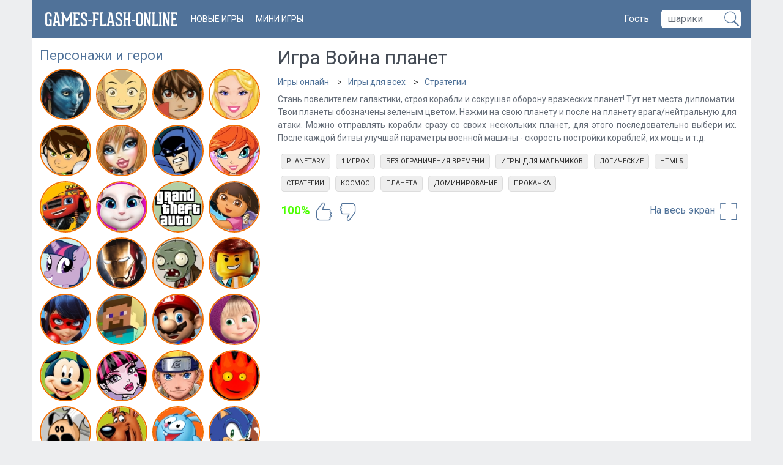

--- FILE ---
content_type: text/html; charset=UTF-8
request_url: https://www.games-flash-online.com/game/17166/voyna_planet.html
body_size: 8111
content:
<!DOCTYPE html PUBLIC "-//W3C//DTD XHTML 1.0 Transitional//EN" "http://www.w3.org/TR/xhtml1/DTD/xhtml1-transitional.dtd">

<html xmlns="http://www.w3.org/1999/xhtml">

<head>
<meta http-equiv="Content-Type" content="text/html; charset=UTF-8" />
<link rel="shortcut icon" href="https://www.games-flash-online.com/favicon.ico" type="image/x-icon" />
<title>Игра Война планет онлайн</title>
<link rel="alternate" type="application/rss+xml" title="Новые игры (RSS 2.0)" href="https://www.games-flash-online.com/rss.php?r=newest&amp;l=10" />
<link rel="stylesheet" type="text/css" href="https://www.games-flash-online.com/templates/onarcade/style.css" />
<meta name="description" content="Стань повелителем галактики, строя корабли и сокрушая оборону вражеских планет! Тут нет места дипломатии. Твои планеты обозначены зеленым цветом. Н..." />
<meta name="keywords" content="Planetary, 1 игрок, Без ограничения времени, Игры для мальчиков, Логические, html5, Стратегии, Космос, Планета, Доминирование, Прокачка, флеш, игры, онлайн, бесплатно, игра" />
<link href="https://fonts.googleapis.com/css?family=Roboto:400,700" rel="stylesheet">

<!-- Google tag (gtag.js) -->
<script async src="https://www.googletagmanager.com/gtag/js?id=G-20Z2652459"></script>
<script>
  window.dataLayer = window.dataLayer || [];
  function gtag(){dataLayer.push(arguments);}
  gtag('js', new Date());

  gtag('config', 'G-20Z2652459');
</script>

<!-- Coordination script -->
<script async src="https://pm.azerioncircle.com/p/focus/"></script>

<script type="text/javascript">
  var siteurl = "https://www.games-flash-online.com/";
  var lang = {"report":"\u041f\u043e\u0436\u0430\u043b\u043e\u0432\u0430\u0442\u044c\u0441\u044f","older":"\u041d\u0430\u0437\u0430\u0434","newer":"\u0412\u043f\u0435\u0440\u0435\u0434","next":"\u0421\u043b\u0435\u0434\u0443\u044e\u0449\u0430\u044f","previous":"\u041f\u0440\u0435\u0434\u044b\u0434\u0443\u0449\u0430\u044f","view_cup":"\u041f\u043e\u0441\u043c\u043e\u0442\u0440\u0435\u0442\u044c \u0442\u0443\u0440\u043d\u0438\u0440"};
</script>

<script type="text/javascript" src="https://www.games-flash-online.com/jscripts/jquery.js"></script>
  <script type="text/javascript" src="https://www.games-flash-online.com/templates/onarcade/template.js"></script>
<script type="text/javascript" src="https://www.games-flash-online.com/jscripts/global.js"></script>
<script type="text/javascript" src="https://www.games-flash-online.com/jscripts/swfobject.js"></script>






<meta property="og:image" content="https://www.games-flash-online.com/files/image/Vojna_planet.jpg" />
</head>
<body>




<div class="head_1">
    <a href="https://www.games-flash-online.com" class="myLogo">
        <span class="myLogoIcon"></span>
    </a>

    <div class="us_onl_up main_menu_l1">
        <ul>
            <li>
                <a href="https://www.games-flash-online.com/newest/1.html">новые игры</a>
            </li>
            <li>
                <a href="https://www.games-flash-online.com/page/mini_games.html" title="Мини игры онлайн">Мини игры</a>
            </li>
        </ul>
    </div>

    <div class="search_pad_top_1 fl_r">
        <form class="form_s" action="https://www.games-flash-online.com/search.php" method="post">
            <input type="submit" id="s_butt" value="" />
            <input type="text" id="s_field" name="t" maxlength="25" class="search_in_p focusable" value="шарики" />
        </form>
    </div>


    <div class="logMemb hideMemBox guestBox">Гость</div>
    <div class="clear"></div>
    <div class="hideBoxLogForm">
        <div class="logForm content_box_2">
            <form action="https://www.games-flash-online.com/login.php" method="post">
                <div class="brow_pl"><input id="log_1" class="focusable authInput" type="text" name="username" maxlength="25" value="Логин" /></div>
                <div class="clear"></div>
                <div class="brow_pl"><input id="log_1" class="focusable authInput" type="password" name="password" maxlength="20" value="Пароль" /></div>
                <div class="clear"></div>
                <div class="mlf_1"><input type="submit" name="submit" value="Войти" class="mlf_2 authInput authSubm" /><a href="https://www.games-flash-online.com/profile.php?a=register">Регистрация</a></div>
            </form>
            <div class="clear"></div>
        </div>
    </div>




</div>





<div id="main">  <div id="side_menu">





  <div class="content_box_2 ct_box_add br_d1">





   <ul id="categoriesMenu" class="cat_int_1">

        <li class="ls_cat_1">
          <span class="sub_cat_vid_2"><a href="https://www.games-flash-online.com/cat_games/95/personazhi_i_geroi/1.html" title="Персонажи и герои онлайн">Персонажи и герои</a></span>
          <ul>
		    <li class="ls_cat">



                <a class="tooltip attcat" href="https://www.games-flash-online.com/cat_games/28/avatar/1.html" title="Игры Аватар онлайн">



                    <img class="corners_cat" src="https://www.games-flash-online.com/images/caticon/avatar.jpg" alt="Аватар" width="80" height="80">
                </a>
			</li>
		    <li class="ls_cat">



                <a class="tooltip attcat" href="https://www.games-flash-online.com/cat_games/103/avatar_aang/1.html" title="Игры Аватар Аанг онлайн">



                    <img class="corners_cat" src="https://www.games-flash-online.com/images/caticon/avatar_aang.jpg" alt="Аватар Аанг" width="80" height="80">
                </a>
			</li>
		    <li class="ls_cat">



                <a class="tooltip attcat" href="https://www.games-flash-online.com/cat_games/101/bakugan/1.html" title="Игры Бакуган онлайн">



                    <img class="corners_cat" src="https://www.games-flash-online.com/images/caticon/bakugan.jpg" alt="Бакуган" width="80" height="80">
                </a>
			</li>
		    <li class="ls_cat">



                <a class="tooltip attcat" href="https://www.games-flash-online.com/cat_games/32/barbi/1.html" title="Игры Барби онлайн">



                    <img class="corners_cat" src="https://www.games-flash-online.com/images/caticon/barbi.jpg" alt="Барби" width="80" height="80">
                </a>
			</li>
		    <li class="ls_cat">



                <a class="tooltip attcat" href="https://www.games-flash-online.com/cat_games/29/ben_10/1.html" title="Игры Бен 10 онлайн">



                    <img class="corners_cat" src="https://www.games-flash-online.com/images/caticon/ben_10.jpg" alt="Бен 10" width="80" height="80">
                </a>
			</li>
		    <li class="ls_cat">



                <a class="tooltip attcat" href="https://www.games-flash-online.com/cat_games/33/bratc/1.html" title="Игры Братц онлайн">



                    <img class="corners_cat" src="https://www.games-flash-online.com/images/caticon/bratc.jpg" alt="Братц" width="80" height="80">
                </a>
			</li>
		    <li class="ls_cat">



                <a class="tooltip attcat" href="https://www.games-flash-online.com/cat_games/105/betmen/1.html" title="Игры Бэтмен онлайн">



                    <img class="corners_cat" src="https://www.games-flash-online.com/images/caticon/betmen.jpg" alt="Бэтмен" width="80" height="80">
                </a>
			</li>
		    <li class="ls_cat">



                <a class="tooltip attcat" href="https://www.games-flash-online.com/cat_games/31/vinks/1.html" title="Игры Винкс онлайн">



                    <img class="corners_cat" src="https://www.games-flash-online.com/images/caticon/vinks.jpg" alt="Винкс" width="80" height="80">
                </a>
			</li>
		    <li class="ls_cat">



                <a class="tooltip attcat" href="https://www.games-flash-online.com/cat_games/118/vspysh_i_chudo_mashinki/1.html" title="Игры Вспыш и чудо-машинки онлайн">



                    <img class="corners_cat" src="https://www.games-flash-online.com/images/caticon/vspysh_i_chudo_mashinki.jpg" alt="Вспыш и чудо-машинки" width="80" height="80">
                </a>
			</li>
		    <li class="ls_cat">



                <a class="tooltip attcat" href="https://www.games-flash-online.com/cat_games/113/govoryaschie_koty/1.html" title="Игры Говорящие коты онлайн">



                    <img class="corners_cat" src="https://www.games-flash-online.com/images/caticon/govoryaschie_koty.jpg" alt="Говорящие коты" width="80" height="80">
                </a>
			</li>
		    <li class="ls_cat">



                <a class="tooltip attcat" href="https://www.games-flash-online.com/cat_games/114/gta/1.html" title="Игры ГТА онлайн">



                    <img class="corners_cat" src="https://www.games-flash-online.com/images/caticon/gta.jpg" alt="ГТА" width="80" height="80">
                </a>
			</li>
		    <li class="ls_cat">



                <a class="tooltip attcat" href="https://www.games-flash-online.com/cat_games/60/dasha_puteshestvennica/1.html" title="Игры Даша путешественница онлайн">



                    <img class="corners_cat" src="https://www.games-flash-online.com/images/caticon/dasha_puteshestvennica.jpg" alt="Даша путешественница" width="80" height="80">
                </a>
			</li>
		    <li class="ls_cat">



                <a class="tooltip attcat" href="https://www.games-flash-online.com/cat_games/91/druzhba_eto_chudo/1.html" title="Игры Дружба это чудо онлайн">



                    <img class="corners_cat" src="https://www.games-flash-online.com/images/caticon/druzhba_eto_chudo.jpg" alt="Дружба это чудо" width="80" height="80">
                </a>
			</li>
		    <li class="ls_cat">



                <a class="tooltip attcat" href="https://www.games-flash-online.com/cat_games/108/zheleznyy_chelovek/1.html" title="Игры Железный человек онлайн">



                    <img class="corners_cat" src="https://www.games-flash-online.com/images/caticon/zheleznyy_chelovek.jpg" alt="Железный человек" width="80" height="80">
                </a>
			</li>
		    <li class="ls_cat">



                <a class="tooltip attcat" href="https://www.games-flash-online.com/cat_games/21/zombi/1.html" title="Игры Зомби онлайн">



                    <img class="corners_cat" src="https://www.games-flash-online.com/images/caticon/zombi.jpg" alt="Зомби" width="80" height="80">
                </a>
			</li>
		    <li class="ls_cat">



                <a class="tooltip attcat" href="https://www.games-flash-online.com/cat_games/111/lego/1.html" title="Игры Лего онлайн">



                    <img class="corners_cat" src="https://www.games-flash-online.com/images/caticon/lego.jpg" alt="Лего" width="80" height="80">
                </a>
			</li>
		    <li class="ls_cat">



                <a class="tooltip attcat" href="https://www.games-flash-online.com/cat_games/117/ledi_bag_i_super_kot/1.html" title="Игры Леди Баг и Супер Кот онлайн">



                    <img class="corners_cat" src="https://www.games-flash-online.com/images/caticon/ledi_bag_i_super_kot.jpg" alt="Леди Баг и Супер Кот" width="80" height="80">
                </a>
			</li>
		    <li class="ls_cat">



                <a class="tooltip attcat" href="https://www.games-flash-online.com/cat_games/112/maynkraft/1.html" title="Игры Майнкрафт онлайн">



                    <img class="corners_cat" src="https://www.games-flash-online.com/images/caticon/maynkraft.jpg" alt="Майнкрафт" width="80" height="80">
                </a>
			</li>
		    <li class="ls_cat">



                <a class="tooltip attcat" href="https://www.games-flash-online.com/cat_games/43/mario/1.html" title="Игры Марио онлайн">



                    <img class="corners_cat" src="https://www.games-flash-online.com/images/caticon/mario.jpg" alt="Марио" width="80" height="80">
                </a>
			</li>
		    <li class="ls_cat">



                <a class="tooltip attcat" href="https://www.games-flash-online.com/cat_games/85/masha_i_medved/1.html" title="Игры Маша и медведь онлайн">



                    <img class="corners_cat" src="https://www.games-flash-online.com/images/caticon/masha_i_medved.jpg" alt="Маша и медведь" width="80" height="80">
                </a>
			</li>
		    <li class="ls_cat">



                <a class="tooltip attcat" href="https://www.games-flash-online.com/cat_games/107/mikki_maus/1.html" title="Игры Микки Маус онлайн">



                    <img class="corners_cat" src="https://www.games-flash-online.com/images/caticon/mikki_maus.jpg" alt="Микки Маус" width="80" height="80">
                </a>
			</li>
		    <li class="ls_cat">



                <a class="tooltip attcat" href="https://www.games-flash-online.com/cat_games/97/monstr_hay/1.html" title="Игры Монстр Хай онлайн">



                    <img class="corners_cat" src="https://www.games-flash-online.com/images/caticon/monstr_hay.jpg" alt="Монстр Хай" width="80" height="80">
                </a>
			</li>
		    <li class="ls_cat">



                <a class="tooltip attcat" href="https://www.games-flash-online.com/cat_games/17/naruto/1.html" title="Игры Наруто онлайн">



                    <img class="corners_cat" src="https://www.games-flash-online.com/images/caticon/naruto.jpg" alt="Наруто" width="80" height="80">
                </a>
			</li>
		    <li class="ls_cat">



                <a class="tooltip attcat" href="https://www.games-flash-online.com/cat_games/100/ogon_i_voda/1.html" title="Игры Огонь и вода онлайн">



                    <img class="corners_cat" src="https://www.games-flash-online.com/images/caticon/ogon_i_voda.jpg" alt="Огонь и вода" width="80" height="80">
                </a>
			</li>
		    <li class="ls_cat">



                <a class="tooltip attcat" href="https://www.games-flash-online.com/cat_games/115/papa_lui/1.html" title="Игры Папа Луи онлайн">



                    <img class="corners_cat" src="https://www.games-flash-online.com/images/caticon/papa_lui.jpg" alt="Папа Луи" width="80" height="80">
                </a>
			</li>
		    <li class="ls_cat">



                <a class="tooltip attcat" href="https://www.games-flash-online.com/cat_games/98/skubi_du/1.html" title="Игры Скуби Ду онлайн">



                    <img class="corners_cat" src="https://www.games-flash-online.com/images/caticon/skubi_du.jpg" alt="Скуби Ду" width="80" height="80">
                </a>
			</li>
		    <li class="ls_cat">



                <a class="tooltip attcat" href="https://www.games-flash-online.com/cat_games/93/smeshariki/1.html" title="Игры Смешарики онлайн">



                    <img class="corners_cat" src="https://www.games-flash-online.com/images/caticon/smeshariki.jpg" alt="Смешарики" width="80" height="80">
                </a>
			</li>
		    <li class="ls_cat">



                <a class="tooltip attcat" href="https://www.games-flash-online.com/cat_games/44/sonik/1.html" title="Игры Соник онлайн">



                    <img class="corners_cat" src="https://www.games-flash-online.com/images/caticon/sonik.jpg" alt="Соник" width="80" height="80">
                </a>
			</li>
		    <li class="ls_cat">



                <a class="tooltip attcat" href="https://www.games-flash-online.com/cat_games/92/spanch_bob/1.html" title="Игры Спанч Боб онлайн">



                    <img class="corners_cat" src="https://www.games-flash-online.com/images/caticon/spanch_bob.jpg" alt="Спанч Боб" width="80" height="80">
                </a>
			</li>
		    <li class="ls_cat">



                <a class="tooltip attcat" href="https://www.games-flash-online.com/cat_games/106/supermen/1.html" title="Игры Супермен онлайн">



                    <img class="corners_cat" src="https://www.games-flash-online.com/images/caticon/supermen.jpg" alt="Супермен" width="80" height="80">
                </a>
			</li>
		    <li class="ls_cat">



                <a class="tooltip attcat" href="https://www.games-flash-online.com/cat_games/96/tom_i_dzherri/1.html" title="Игры Том и Джерри онлайн">



                    <img class="corners_cat" src="https://www.games-flash-online.com/images/caticon/tom_i_dzherri.jpg" alt="Том и Джерри" width="80" height="80">
                </a>
			</li>
		    <li class="ls_cat">



                <a class="tooltip attcat" href="https://www.games-flash-online.com/cat_games/104/holodnoe_serdce/1.html" title="Игры Холодное Сердце онлайн">



                    <img class="corners_cat" src="https://www.games-flash-online.com/images/caticon/holodnoe_serdce.jpg" alt="Холодное Сердце" width="80" height="80">
                </a>
			</li>
		    <li class="ls_cat">



                <a class="tooltip attcat" href="https://www.games-flash-online.com/cat_games/27/chelovek_pauk/1.html" title="Игры Человек паук онлайн">



                    <img class="corners_cat" src="https://www.games-flash-online.com/images/caticon/chelovek_pauk.jpg" alt="Человек паук" width="80" height="80">
                </a>
			</li>
		    <li class="ls_cat">



                <a class="tooltip attcat" href="https://www.games-flash-online.com/cat_games/99/cherepashki_nindzya/1.html" title="Игры Черепашки ниндзя онлайн">



                    <img class="corners_cat" src="https://www.games-flash-online.com/images/caticon/cherepashki_nindzya.jpg" alt="Черепашки ниндзя" width="80" height="80">
                </a>
			</li>
		    <li class="ls_cat">



                <a class="tooltip attcat" href="https://www.games-flash-online.com/cat_games/102/shrek/1.html" title="Игры Шрек онлайн">



                    <img class="corners_cat" src="https://www.games-flash-online.com/images/caticon/shrek.jpg" alt="Шрек" width="80" height="80">
                </a>
			</li>
		    <li class="ls_cat">



                <a class="tooltip attcat" href="https://www.games-flash-online.com/cat_games/119/schenyachiy_patrul/1.html" title="Игры Щенячий патруль онлайн">



                    <img class="corners_cat" src="https://www.games-flash-online.com/images/caticon/schenyachiy_patrul.jpg" alt="Щенячий патруль" width="80" height="80">
                </a>
			</li>
		    <li class="ls_cat">



                <a class="tooltip attcat" href="https://www.games-flash-online.com/cat_games/109/ever_after_hay/1.html" title="Игры Эвер Афтер Хай онлайн">



                    <img class="corners_cat" src="https://www.games-flash-online.com/images/caticon/ever_after_hay.jpg" alt="Эвер Афтер Хай" width="80" height="80">
                </a>
			</li>
          </ul>

        </li>
        <li class="ls_cat_1">
          <span class="sub_cat_vid_2"><a href="https://www.games-flash-online.com/cat_games/2/igry_dlya_vseh/1.html" title="Игры для всех онлайн">Игры для всех</a></span>
          <ul>
		    <li class="ls_cat">



                <a class="tooltip attcat" href="https://www.games-flash-online.com/cat_games/49/azartnye/1.html" title="Игры Азартные онлайн">



                    <img class="corners_cat" src="https://www.games-flash-online.com/images/caticon/azartnye.jpg" alt="Азартные" width="80" height="80">
                </a>
			</li>
		    <li class="ls_cat">



                <a class="tooltip attcat" href="https://www.games-flash-online.com/cat_games/41/arkady/1.html" title="Игры Аркады онлайн">



                    <img class="corners_cat" src="https://www.games-flash-online.com/images/caticon/arkady.jpg" alt="Аркады" width="80" height="80">
                </a>
			</li>
		    <li class="ls_cat">



                <a class="tooltip attcat" href="https://www.games-flash-online.com/cat_games/71/arkanoid/1.html" title="Игры Арканоид онлайн">



                    <img class="corners_cat" src="https://www.games-flash-online.com/images/caticon/arkanoid.jpg" alt="Арканоид" width="80" height="80">
                </a>
			</li>
		    <li class="ls_cat">



                <a class="tooltip attcat" href="https://www.games-flash-online.com/cat_games/39/brodilki/1.html" title="Игры Бродилки онлайн">



                    <img class="corners_cat" src="https://www.games-flash-online.com/images/caticon/brodilki.jpg" alt="Бродилки" width="80" height="80">
                </a>
			</li>
		    <li class="ls_cat">



                <a class="tooltip attcat" href="https://www.games-flash-online.com/cat_games/59/zapusk_na_dalnost_brosalki/1.html" title="Игры Запуск на дальность, бросалки онлайн">



                    <img class="corners_cat" src="https://www.games-flash-online.com/images/caticon/zapusk_na_dalnost_brosalki.jpg" alt="Запуск на дальность, бросалки" width="80" height="80">
                </a>
			</li>
		    <li class="ls_cat">



                <a class="tooltip attcat" href="https://www.games-flash-online.com/cat_games/22/zaschita_zamka_bashni_bazy/1.html" title="Игры Защита замка, башни, базы онлайн">



                    <img class="corners_cat" src="https://www.games-flash-online.com/images/caticon/zaschita_zamka_bashni_bazy.jpg" alt="Защита замка, башни, базы" width="80" height="80">
                </a>
			</li>
		    <li class="ls_cat">



                <a class="tooltip attcat" href="https://www.games-flash-online.com/cat_games/47/izdevatelstva/1.html" title="Игры Издевательства онлайн">



                    <img class="corners_cat" src="https://www.games-flash-online.com/images/caticon/izdevatelstva.jpg" alt="Издевательства" width="80" height="80">
                </a>
			</li>
		    <li class="ls_cat">



                <a class="tooltip attcat" href="https://www.games-flash-online.com/cat_games/48/kartochnye_igry/1.html" title="Игры Карточные онлайн">



                    <img class="corners_cat" src="https://www.games-flash-online.com/images/caticon/kartochnye_igry.jpg" alt="Карточные игры" width="80" height="80">
                </a>
			</li>
		    <li class="ls_cat">



                <a class="tooltip attcat" href="https://www.games-flash-online.com/cat_games/40/kvesty/1.html" title="Игры Квесты онлайн">



                    <img class="corners_cat" src="https://www.games-flash-online.com/images/caticon/kvesty.jpg" alt="Квесты" width="80" height="80">
                </a>
			</li>
		    <li class="ls_cat">



                <a class="tooltip attcat" href="https://www.games-flash-online.com/cat_games/38/logicheskie_golovolomki/1.html" title="Игры Логические, головоломки онлайн">



                    <img class="corners_cat" src="https://www.games-flash-online.com/images/caticon/logicheskie_golovolomki.jpg" alt="Логические, головоломки" width="80" height="80">
                </a>
			</li>
		    <li class="ls_cat">



                <a class="tooltip attcat" href="https://www.games-flash-online.com/cat_games/84/na_lovkost/1.html" title="Игры На ловкость онлайн">



                    <img class="corners_cat" src="https://www.games-flash-online.com/images/caticon/na_lovkost.jpg" alt="На ловкость" width="80" height="80">
                </a>
			</li>
		    <li class="ls_cat">



                <a class="tooltip attcat" href="https://www.games-flash-online.com/cat_games/37/nastolnye/1.html" title="Игры Настольные онлайн">



                    <img class="corners_cat" src="https://www.games-flash-online.com/images/caticon/nastolnye.jpg" alt="Настольные" width="80" height="80">
                </a>
			</li>
		    <li class="ls_cat">



                <a class="tooltip attcat" href="https://www.games-flash-online.com/cat_games/76/pazly/1.html" title="Игры Пазлы онлайн">



                    <img class="corners_cat" src="https://www.games-flash-online.com/images/caticon/pazly.jpg" alt="Пазлы" width="80" height="80">
                </a>
			</li>
		    <li class="ls_cat">



                <a class="tooltip attcat" href="https://www.games-flash-online.com/cat_games/72/pasyansy/1.html" title="Игры Пасьянсы онлайн">



                    <img class="corners_cat" src="https://www.games-flash-online.com/images/caticon/pasyansy.jpg" alt="Пасьянсы" width="80" height="80">
                </a>
			</li>
		    <li class="ls_cat">



                <a class="tooltip attcat" href="https://www.games-flash-online.com/cat_games/88/po_seti_mmorpg/1.html" title="Игры По сети, MMORPG онлайн">



                    <img class="corners_cat" src="https://www.games-flash-online.com/images/caticon/po_seti_mmorpg.jpg" alt="По сети, MMORPG" width="80" height="80">
                </a>
			</li>
		    <li class="ls_cat">



                <a class="tooltip attcat" href="https://www.games-flash-online.com/cat_games/42/prikoly/1.html" title="Игры Приколы онлайн">



                    <img class="corners_cat" src="https://www.games-flash-online.com/images/caticon/prikoly.jpg" alt="Приколы" width="80" height="80">
                </a>
			</li>
		    <li class="ls_cat">



                <a class="tooltip attcat" href="https://www.games-flash-online.com/cat_games/67/rolevye/1.html" title="Игры Ролевые онлайн">



                    <img class="corners_cat" src="https://www.games-flash-online.com/images/caticon/rolevye.jpg" alt="Ролевые" width="80" height="80">
                </a>
			</li>
		    <li class="ls_cat">



                <a class="tooltip attcat" href="https://www.games-flash-online.com/cat_games/63/simulyatory/1.html" title="Игры Симуляторы онлайн">



                    <img class="corners_cat" src="https://www.games-flash-online.com/images/caticon/simulyatory.jpg" alt="Симуляторы" width="80" height="80">
                </a>
			</li>
		    <li class="ls_cat">



                <a class="tooltip attcat" href="https://www.games-flash-online.com/cat_games/70/sobiralki/1.html" title="Игры Собиралки онлайн">



                    <img class="corners_cat" src="https://www.games-flash-online.com/images/caticon/sobiralki.jpg" alt="Собиралки" width="80" height="80">
                </a>
			</li>
		    <li class="ls_cat">



                <a class="tooltip attcat" href="https://www.games-flash-online.com/cat_games/36/strategii/1.html" title="Игры Стратегии онлайн">



                    <img class="corners_cat" src="https://www.games-flash-online.com/images/caticon/strategii.jpg" alt="Стратегии" width="80" height="80">
                </a>
			</li>
		    <li class="ls_cat">



                <a class="tooltip attcat" href="https://www.games-flash-online.com/cat_games/73/testy/1.html" title="Игры Тесты онлайн">



                    <img class="corners_cat" src="https://www.games-flash-online.com/images/caticon/testy.jpg" alt="Тесты" width="80" height="80">
                </a>
			</li>
		    <li class="ls_cat">



                <a class="tooltip attcat" href="https://www.games-flash-online.com/cat_games/61/tri_v_ryad_bloki/1.html" title="Игры Три в ряд, блоки онлайн">



                    <img class="corners_cat" src="https://www.games-flash-online.com/images/caticon/tri_v_ryad_bloki.jpg" alt="Три в ряд, блоки" width="80" height="80">
                </a>
			</li>
		    <li class="ls_cat">



                <a class="tooltip attcat" href="https://www.games-flash-online.com/cat_games/35/shariki_puzyri_zuma/1.html" title="Игры Шарики, пузыри, зума онлайн">



                    <img class="corners_cat" src="https://www.games-flash-online.com/images/caticon/shariki_puzyri_zuma.jpg" alt="Шарики, пузыри, зума" width="80" height="80">
                </a>
			</li>
		    <li class="ls_cat">



                <a class="tooltip attcat" href="https://www.games-flash-online.com/cat_games/110/russkie_igry/1.html" title="Игры Русские онлайн">



                    <img class="corners_cat" src="https://www.games-flash-online.com/images/caticon/russkie_igry.jpg" alt="Русские игры" width="80" height="80">
                </a>
			</li>
		    <li class="ls_cat">



                <a class="tooltip attcat" href="https://www.games-flash-online.com/cat_games/87/igry_socialnye/1.html" title="Игры социальные онлайн">



                    <img class="corners_cat" src="https://www.games-flash-online.com/images/caticon/igry_socialnye.jpg" alt="Игры социальные" width="80" height="80">
                </a>
			</li>
          </ul>

        </li>
        <li class="ls_cat_1">
          <span class="sub_cat_vid_2"><a href="https://www.games-flash-online.com/cat_games/1/igry_dlya_malchikov/1.html" title="Игры для мальчиков онлайн">Игры для мальчиков</a></span>
          <ul>
		    <li class="ls_cat">



                <a class="tooltip attcat" href="https://www.games-flash-online.com/cat_games/66/bilyard/1.html" title="Игры Бильярд онлайн">



                    <img class="corners_cat" src="https://www.games-flash-online.com/images/caticon/bilyard.jpg" alt="Бильярд" width="80" height="80">
                </a>
			</li>
		    <li class="ls_cat">



                <a class="tooltip attcat" href="https://www.games-flash-online.com/cat_games/24/voyna/1.html" title="Игры Война онлайн">



                    <img class="corners_cat" src="https://www.games-flash-online.com/images/caticon/voyna.jpg" alt="Война" width="80" height="80">
                </a>
			</li>
		    <li class="ls_cat">



                <a class="tooltip attcat" href="https://www.games-flash-online.com/cat_games/15/gonki/1.html" title="Игры Гонки онлайн">



                    <img class="corners_cat" src="https://www.games-flash-online.com/images/caticon/gonki.jpg" alt="Гонки" width="80" height="80">
                </a>
			</li>
		    <li class="ls_cat">



                <a class="tooltip attcat" href="https://www.games-flash-online.com/cat_games/18/draki/1.html" title="Игры Драки онлайн">



                    <img class="corners_cat" src="https://www.games-flash-online.com/images/caticon/draki.jpg" alt="Драки" width="80" height="80">
                </a>
			</li>
		    <li class="ls_cat">



                <a class="tooltip attcat" href="https://www.games-flash-online.com/cat_games/23/letalki/1.html" title="Игры Леталки онлайн">



                    <img class="corners_cat" src="https://www.games-flash-online.com/images/caticon/letalki.jpg" alt="Леталки" width="80" height="80">
                </a>
			</li>
		    <li class="ls_cat">



                <a class="tooltip attcat" href="https://www.games-flash-online.com/cat_games/25/parkovka/1.html" title="Игры Парковка онлайн">



                    <img class="corners_cat" src="https://www.games-flash-online.com/images/caticon/parkovka.jpg" alt="Парковка" width="80" height="80">
                </a>
			</li>
		    <li class="ls_cat">



                <a class="tooltip attcat" href="https://www.games-flash-online.com/cat_games/26/parkur/1.html" title="Игры Паркур онлайн">



                    <img class="corners_cat" src="https://www.games-flash-online.com/images/caticon/parkur.jpg" alt="Паркур" width="80" height="80">
                </a>
			</li>
		    <li class="ls_cat">



                <a class="tooltip attcat" href="https://www.games-flash-online.com/cat_games/81/raskraski_dlya_malchikov/1.html" title="Игры Раскраски для мальчиков онлайн">



                    <img class="corners_cat" src="https://www.games-flash-online.com/images/caticon/raskraski_dlya_malchikov.jpg" alt="Раскраски для мальчиков" width="80" height="80">
                </a>
			</li>
		    <li class="ls_cat">



                <a class="tooltip attcat" href="https://www.games-flash-online.com/cat_games/75/rybalka/1.html" title="Игры Рыбалка онлайн">



                    <img class="corners_cat" src="https://www.games-flash-online.com/images/caticon/rybalka.jpg" alt="Рыбалка" width="80" height="80">
                </a>
			</li>
		    <li class="ls_cat">



                <a class="tooltip attcat" href="https://www.games-flash-online.com/cat_games/20/sportivnye/1.html" title="Игры Спортивные онлайн">



                    <img class="corners_cat" src="https://www.games-flash-online.com/images/caticon/sportivnye.jpg" alt="Спортивные" width="80" height="80">
                </a>
			</li>
		    <li class="ls_cat">



                <a class="tooltip attcat" href="https://www.games-flash-online.com/cat_games/16/strelyalki/1.html" title="Игры Стрелялки онлайн">



                    <img class="corners_cat" src="https://www.games-flash-online.com/images/caticon/strelyalki.jpg" alt="Стрелялки" width="80" height="80">
                </a>
			</li>
		    <li class="ls_cat">



                <a class="tooltip attcat" href="https://www.games-flash-online.com/cat_games/64/tanki/1.html" title="Игры Танки онлайн">



                    <img class="corners_cat" src="https://www.games-flash-online.com/images/caticon/tanki.jpg" alt="Танки" width="80" height="80">
                </a>
			</li>
		    <li class="ls_cat">



                <a class="tooltip attcat" href="https://www.games-flash-online.com/cat_games/19/futbol/1.html" title="Игры Футбол онлайн">



                    <img class="corners_cat" src="https://www.games-flash-online.com/images/caticon/futbol.jpg" alt="Футбол" width="80" height="80">
                </a>
			</li>
          </ul>

        </li>
        <li class="ls_cat_1">
          <span class="sub_cat_vid_2"><a href="https://www.games-flash-online.com/cat_games/4/igry_dlya_devochek/1.html" title="Игры для девочек онлайн">Игры для девочек</a></span>
          <ul>
		    <li class="ls_cat">



                <a class="tooltip attcat" href="https://www.games-flash-online.com/cat_games/116/beremennye/1.html" title="Игры Беременные онлайн">



                    <img class="corners_cat" src="https://www.games-flash-online.com/images/caticon/beremennye.jpg" alt="Беременные" width="80" height="80">
                </a>
			</li>
		    <li class="ls_cat">



                <a class="tooltip attcat" href="https://www.games-flash-online.com/cat_games/89/gonki_dlya_devochek/1.html" title="Игры Гонки для девочек онлайн">



                    <img class="corners_cat" src="https://www.games-flash-online.com/images/caticon/gonki_dlya_devochek.jpg" alt="Гонки для девочек" width="80" height="80">
                </a>
			</li>
		    <li class="ls_cat">



                <a class="tooltip attcat" href="https://www.games-flash-online.com/cat_games/82/igry_s_zhivotnymi/1.html" title="Игры с животными онлайн">



                    <img class="corners_cat" src="https://www.games-flash-online.com/images/caticon/igry_s_zhivotnymi.jpg" alt="Игры с животными" width="80" height="80">
                </a>
			</li>
		    <li class="ls_cat">



                <a class="tooltip attcat" href="https://www.games-flash-online.com/cat_games/30/odevalki/1.html" title="Игры Одевалки онлайн">



                    <img class="corners_cat" src="https://www.games-flash-online.com/images/caticon/odevalki.jpg" alt="Одевалки" width="80" height="80">
                </a>
			</li>
		    <li class="ls_cat">



                <a class="tooltip attcat" href="https://www.games-flash-online.com/cat_games/79/pocelui_pro_lyubov/1.html" title="Игры Поцелуи, про любовь онлайн">



                    <img class="corners_cat" src="https://www.games-flash-online.com/images/caticon/pocelui_pro_lyubov.jpg" alt="Поцелуи, про любовь" width="80" height="80">
                </a>
			</li>
		    <li class="ls_cat">



                <a class="tooltip attcat" href="https://www.games-flash-online.com/cat_games/34/prigotovlenie_edy/1.html" title="Игры Приготовление еды онлайн">



                    <img class="corners_cat" src="https://www.games-flash-online.com/images/caticon/prigotovlenie_edy.jpg" alt="Приготовление еды" width="80" height="80">
                </a>
			</li>
		    <li class="ls_cat">



                <a class="tooltip attcat" href="https://www.games-flash-online.com/cat_games/51/pricheski_makiyazh_manikyur/1.html" title="Игры Прически, макияж, маникюр онлайн">



                    <img class="corners_cat" src="https://www.games-flash-online.com/images/caticon/pricheski_makiyazh_manikyur.jpg" alt="Прически, макияж, маникюр" width="80" height="80">
                </a>
			</li>
		    <li class="ls_cat">



                <a class="tooltip attcat" href="https://www.games-flash-online.com/cat_games/58/raskraski_dlya_devochek/1.html" title="Игры Раскраски для девочек онлайн">



                    <img class="corners_cat" src="https://www.games-flash-online.com/images/caticon/raskraski_dlya_devochek.jpg" alt="Раскраски для девочек" width="80" height="80">
                </a>
			</li>
		    <li class="ls_cat">



                <a class="tooltip attcat" href="https://www.games-flash-online.com/cat_games/78/restoran_magazin_obsluzhivanie/1.html" title="Игры Ресторан, магазин, обслуживание онлайн">



                    <img class="corners_cat" src="https://www.games-flash-online.com/images/caticon/restoran_magazin_obsluzhivanie.jpg" alt="Ресторан, магазин, обслуживание" width="80" height="80">
                </a>
			</li>
		    <li class="ls_cat">



                <a class="tooltip attcat" href="https://www.games-flash-online.com/cat_games/86/simulyatory_dlya_devochek/1.html" title="Игры Симуляторы для девочек онлайн">



                    <img class="corners_cat" src="https://www.games-flash-online.com/images/caticon/simulyatory_dlya_devochek.jpg" alt="Симуляторы для девочек" width="80" height="80">
                </a>
			</li>
		    <li class="ls_cat">



                <a class="tooltip attcat" href="https://www.games-flash-online.com/cat_games/74/testy_dlya_devochek/1.html" title="Игры Тесты для девочек онлайн">



                    <img class="corners_cat" src="https://www.games-flash-online.com/images/caticon/testy_dlya_devochek.jpg" alt="Тесты для девочек" width="80" height="80">
                </a>
			</li>
		    <li class="ls_cat">



                <a class="tooltip attcat" href="https://www.games-flash-online.com/cat_games/77/uborka/1.html" title="Игры Уборка онлайн">



                    <img class="corners_cat" src="https://www.games-flash-online.com/images/caticon/uborka.jpg" alt="Уборка" width="80" height="80">
                </a>
			</li>
		    <li class="ls_cat">



                <a class="tooltip attcat" href="https://www.games-flash-online.com/cat_games/80/ukrashenie_dekor/1.html" title="Игры Украшение, декор онлайн">



                    <img class="corners_cat" src="https://www.games-flash-online.com/images/caticon/ukrashenie_dekor.jpg" alt="Украшение, декор" width="80" height="80">
                </a>
			</li>
          </ul>

        </li>
        <li class="ls_cat_1">
          <span class="sub_cat_vid_2"><a href="https://www.games-flash-online.com/cat_games/3/igry_dlya_detey/1.html" title="Игры для детей онлайн">Игры для детей</a></span>
          <ul>
		    <li class="ls_cat">



                <a class="tooltip attcat" href="https://www.games-flash-online.com/cat_games/45/razvivayuschie_obuchayuschie/1.html" title="Игры Развивающие, обучающие онлайн">



                    <img class="corners_cat" src="https://www.games-flash-online.com/images/caticon/razvivayuschie_obuchayuschie.jpg" alt="Развивающие, обучающие" width="80" height="80">
                </a>
			</li>
		    <li class="ls_cat">



                <a class="tooltip attcat" href="https://www.games-flash-online.com/cat_games/52/raskraski_dlya_detey/1.html" title="Игры Раскраски для детей онлайн">



                    <img class="corners_cat" src="https://www.games-flash-online.com/images/caticon/raskraski_dlya_detey.jpg" alt="Раскраски для детей" width="80" height="80">
                </a>
			</li>
		    <li class="ls_cat">



                <a class="tooltip attcat" href="https://www.games-flash-online.com/cat_games/68/risovalki/1.html" title="Игры Рисовалки онлайн">



                    <img class="corners_cat" src="https://www.games-flash-online.com/images/caticon/risovalki.jpg" alt="Рисовалки" width="80" height="80">
                </a>
			</li>
		    <li class="ls_cat">



                <a class="tooltip attcat" href="https://www.games-flash-online.com/cat_games/53/stuchalki/1.html" title="Игры Стучалки онлайн">



                    <img class="corners_cat" src="https://www.games-flash-online.com/images/caticon/stuchalki.jpg" alt="Стучалки" width="80" height="80">
                </a>
			</li>
          </ul>

        </li>
        <li class="ls_cat_1">
          <span class="sub_cat_vid_2"><a href="https://www.games-flash-online.com/cat_games/50/igry_na_dvoih/1.html" title="Игры на двоих онлайн">Игры на двоих</a></span>
          <ul>
		    <li class="ls_cat">



                <a class="tooltip attcat" href="https://www.games-flash-online.com/cat_games/55/brodilki_na_dvoih/1.html" title="Игры Бродилки на двоих онлайн">



                    <img class="corners_cat" src="https://www.games-flash-online.com/images/caticon/brodilki_na_dvoih.jpg" alt="Бродилки на двоих" width="80" height="80">
                </a>
			</li>
		    <li class="ls_cat">



                <a class="tooltip attcat" href="https://www.games-flash-online.com/cat_games/57/gonki_na_dvoih/1.html" title="Игры Гонки на двоих онлайн">



                    <img class="corners_cat" src="https://www.games-flash-online.com/images/caticon/gonki_na_dvoih.jpg" alt="Гонки на двоих" width="80" height="80">
                </a>
			</li>
		    <li class="ls_cat">



                <a class="tooltip attcat" href="https://www.games-flash-online.com/cat_games/56/draki_na_dvoih/1.html" title="Игры Драки на двоих онлайн">



                    <img class="corners_cat" src="https://www.games-flash-online.com/images/caticon/draki_na_dvoih.jpg" alt="Драки на двоих" width="80" height="80">
                </a>
			</li>
		    <li class="ls_cat">



                <a class="tooltip attcat" href="https://www.games-flash-online.com/cat_games/90/igry_na_troih/1.html" title="Игры на троих онлайн">



                    <img class="corners_cat" src="https://www.games-flash-online.com/images/caticon/igry_na_troih.jpg" alt="Игры на троих" width="80" height="80">
                </a>
			</li>
		    <li class="ls_cat">



                <a class="tooltip attcat" href="https://www.games-flash-online.com/cat_games/69/letalki_na_dvoih/1.html" title="Игры Леталки на двоих онлайн">



                    <img class="corners_cat" src="https://www.games-flash-online.com/images/caticon/letalki_na_dvoih.jpg" alt="Леталки на двоих" width="80" height="80">
                </a>
			</li>
		    <li class="ls_cat">



                <a class="tooltip attcat" href="https://www.games-flash-online.com/cat_games/62/logicheskie_na_dvoih/1.html" title="Игры Логические на двоих онлайн">



                    <img class="corners_cat" src="https://www.games-flash-online.com/images/caticon/logicheskie_na_dvoih.jpg" alt="Логические на двоих" width="80" height="80">
                </a>
			</li>
		    <li class="ls_cat">



                <a class="tooltip attcat" href="https://www.games-flash-online.com/cat_games/83/na_lovkost_dlya_dvoih/1.html" title="Игры На ловкость для двоих онлайн">



                    <img class="corners_cat" src="https://www.games-flash-online.com/images/caticon/na_lovkost_dlya_dvoih.jpg" alt="На ловкость для двоих" width="80" height="80">
                </a>
			</li>
		    <li class="ls_cat">



                <a class="tooltip attcat" href="https://www.games-flash-online.com/cat_games/94/nastolnye_na_dvoih/1.html" title="Игры Настольные на двоих онлайн">



                    <img class="corners_cat" src="https://www.games-flash-online.com/images/caticon/nastolnye_na_dvoih.jpg" alt="Настольные на двоих" width="80" height="80">
                </a>
			</li>
		    <li class="ls_cat">



                <a class="tooltip attcat" href="https://www.games-flash-online.com/cat_games/65/sportivnye_na_dvoih/1.html" title="Игры Спортивные на двоих онлайн">



                    <img class="corners_cat" src="https://www.games-flash-online.com/images/caticon/sportivnye_na_dvoih.jpg" alt="Спортивные на двоих" width="80" height="80">
                </a>
			</li>
		    <li class="ls_cat">



                <a class="tooltip attcat" href="https://www.games-flash-online.com/cat_games/54/strelyalki_na_dvoih/1.html" title="Игры Стрелялки на двоих онлайн">



                    <img class="corners_cat" src="https://www.games-flash-online.com/images/caticon/strelyalki_na_dvoih.jpg" alt="Стрелялки на двоих" width="80" height="80">
                </a>
			</li>
          </ul>

        </li>




     </ul>
   </div>













  </div>
  <div id="main_contents">








    <div id="file_box" class="fl_mg_1 content_box">
      <h1>Игра Война планет</h1>

        <div class="tph2file"><a href="https://www.games-flash-online.com/">Игры онлайн</a>
            <span class="hlebRaz">&gt;</span><a href="https://www.games-flash-online.com/cat_games/2/igry_dlya_vseh/1.html">Игры для всех</a>
            <span class="hlebRaz">&gt;</span><a href="https://www.games-flash-online.com/cat_games/36/strategii/1.html">Стратегии</a><div class="clear"></div>
        </div>


  <div class="mg_tx_1 siz_hm_1">
  <div class="OpisLI_1">Стань повелителем галактики, строя корабли и сокрушая оборону вражеских планет! Тут нет места дипломатии. Твои планеты обозначены зеленым цветом. Нажми на свою планету и после на планету врага/нейтральную для атаки. Можно отправлять корабли сразу со своих нескольких планет, для этого последовательно выбери их. После каждой битвы улучшай параметры военной машины - скорость постройки кораблей, их мощь и т.д.</div>
  </div>


		<div class="siz_hm_1 tag_padd_top"><ul class="TagsFile_1 inline"> <li><a href="https://www.games-flash-online.com/tag/Planetary">Planetary</a></li> <li><a href="https://www.games-flash-online.com/tag/1%20%D0%B8%D0%B3%D1%80%D0%BE%D0%BA">1 игрок</a></li> <li><a href="https://www.games-flash-online.com/tag/%D0%91%D0%B5%D0%B7%20%D0%BE%D0%B3%D1%80%D0%B0%D0%BD%D0%B8%D1%87%D0%B5%D0%BD%D0%B8%D1%8F%20%D0%B2%D1%80%D0%B5%D0%BC%D0%B5%D0%BD%D0%B8">Без ограничения времени</a></li> <li><a href="https://www.games-flash-online.com/tag/%D0%98%D0%B3%D1%80%D1%8B%20%D0%B4%D0%BB%D1%8F%20%D0%BC%D0%B0%D0%BB%D1%8C%D1%87%D0%B8%D0%BA%D0%BE%D0%B2">Игры для мальчиков</a></li> <li><a href="https://www.games-flash-online.com/tag/%D0%9B%D0%BE%D0%B3%D0%B8%D1%87%D0%B5%D1%81%D0%BA%D0%B8%D0%B5">Логические</a></li> <li><a href="https://www.games-flash-online.com/tag/html5">html5</a></li> <li><a href="https://www.games-flash-online.com/tag/%D0%A1%D1%82%D1%80%D0%B0%D1%82%D0%B5%D0%B3%D0%B8%D0%B8">Стратегии</a></li> <li><a href="https://www.games-flash-online.com/tag/%D0%9A%D0%BE%D1%81%D0%BC%D0%BE%D1%81">Космос</a></li> <li><a href="https://www.games-flash-online.com/tag/%D0%9F%D0%BB%D0%B0%D0%BD%D0%B5%D1%82%D0%B0">Планета</a></li> <li><a href="https://www.games-flash-online.com/tag/%D0%94%D0%BE%D0%BC%D0%B8%D0%BD%D0%B8%D1%80%D0%BE%D0%B2%D0%B0%D0%BD%D0%B8%D0%B5">Доминирование</a></li> <li><a href="https://www.games-flash-online.com/tag/%D0%9F%D1%80%D0%BE%D0%BA%D0%B0%D1%87%D0%BA%D0%B0">Прокачка</a></li></ul></div>

        <div class="knopTopFile">
            <div id="file_rating" class="float_left rating_up_1">
                <span class="rating">100%</span>
                <span class="thumbs">
			  <a href="" class="thumb_up" title="Отличная!"></a>
			  <a href="" class="thumb_down" title="Плохая :("></a>
          </span>
            </div>

            <div class="full_sc_up_1">
                <a id="full_screen" title="На весь экран" href="">На весь экран <img src="https://www.games-flash-online.com/images/full_screen.png" title="На весь экран" alt="На весь экран" width="36" height="36" /></a>
            </div>
        </div>



<div class="clear"></div>



	  <!-- Iframe -->
<div id="resize_file" style="width:1024px;height:600px;">
  <iframe width="100%" height="100%" src="//uploads.ungrounded.net/alternate/995000/995086_alternate_34442_r2.zip/" id="file_player_frame" frameborder="0"></iframe>
</div>


    </div>

      <div class="clear"></div>
      <div class="content_box knopUnFile">
          <div class="knopUnFileR">
              <!-- <div class="logMemb1">
                  <img src="https://www.games-flash-online.com/images/favorite.png" width="32" height="32" alt="Добавить в любимые" title="Добавить в любимые">
              </div>
              <div class="logForm1">
                  <div>
                      <p class="bold">Пожалуйста, <a href="https://www.games-flash-online.com/login.php" target="_blank">войдите</a>, чтобы добавить игру в любимые</p>
                  </div>
              </div> -->
              <div class="logMemb2">
                  <img src="https://www.games-flash-online.com/images/abuse.png" width="32" height="32" alt="Пожаловаться" title="Пожаловаться">
              </div>
              <div class="logForm2">
                  <div>
                      <form method="post" action="" id="report_broken_form">
                          <p>Что не так с этой игрой?</p>
                          <p>
                              <input type="text" name="report_reason" />
                              <input type="submit" value="Отправить" />
                          </p>
                      </form>
                  </div>
              </div>
              <!-- <div class="comBlock">
                  <a href="#commentForFile" class="commentForFile">
                      <img src="https://www.games-flash-online.com/images/comment.png" width="32" height="32" alt="Комментарии" title="Комментарии">
                  </a>
              </div> -->
          </div>
      </div>






      <div class="clear"></div>








    <script type="text/javascript">
		init_file_info(17166, 100.00, 1, 40);
    </script>
    <div class="content_box">
      <h3>Похожие игры</h3>
	  <div class="clear c2_pd"></div>
        <!--0-->
        <!--1-->
      <div class="file browse_file_g file_index">
        <div class="icon1 bord GameBubble" id="GameBubble_18664">
          <a href="https://www.games-flash-online.com/game/18664/pokoritel_galaktiki.html" title=""><img src="https://www.games-flash-online.com/files/image/Pokoritel-galaktiki.jpg" width="170" height="127" alt="Флеш игра Покоритель галактики" border="0" /></a></div><a href="https://www.games-flash-online.com/game/18664/pokoritel_galaktiki.html" title="Играть в игру Покоритель галактики онлайн">Покоритель галактики</a>

      </div>
        <!--2-->
      <div class="file browse_file_g file_index">
        <div class="icon1 bord GameBubble" id="GameBubble_16922">
          <a href="https://www.games-flash-online.com/game/16922/bitva_zamkov.html" title=""><img src="https://www.games-flash-online.com/files/image/Bitva-zamkov.jpg" width="170" height="127" alt="Флеш игра Битва замков" border="0" /></a></div><a href="https://www.games-flash-online.com/game/16922/bitva_zamkov.html" title="Играть в игру Битва замков онлайн">Битва замков</a>

      </div>
        <!--3-->
      <div class="file browse_file_g file_index">
        <div class="icon1 bord GameBubble" id="GameBubble_16957">
          <a href="https://www.games-flash-online.com/game/16957/zaschitnik_trona.html" title=""><img src="https://www.games-flash-online.com/files/image/Zaschitnik-trona.jpg" width="170" height="127" alt="Флеш игра Защитник трона" border="0" /></a></div><a href="https://www.games-flash-online.com/game/16957/zaschitnik_trona.html" title="Играть в игру Защитник трона онлайн">Защитник трона</a>

      </div>
        <!--4-->
      <div class="file browse_file_g file_index">
        <div class="icon1 bord GameBubble" id="GameBubble_18927">
          <a href="https://www.games-flash-online.com/game/18927/malenkoe_srazhenie_lyudi_protiv_orkov.html" title=""><img src="https://www.games-flash-online.com/files/image/Malenkoe-srazhenie-Lyudi-protiv-orkov.jpg" width="170" height="127" alt="Флеш игра Маленькое сражение: Люди против орков" border="0" /></a></div><a href="https://www.games-flash-online.com/game/18927/malenkoe_srazhenie_lyudi_protiv_orkov.html" title="Играть в игру Маленькое сражение: Люди против орков онлайн">Маленькое сражение: Люди против орков</a>

      </div>
        <div class="clear cl_pd"></div>
        <!--5-->
      <div class="file browse_file_g file_index">
        <div class="icon1 bord GameBubble" id="GameBubble_18144">
          <a href="https://www.games-flash-online.com/game/18144/mertvoe_voysko_drakona.html" title=""><img src="https://www.games-flash-online.com/files/image/Mertvoe-voysko-drakona.jpg" width="170" height="127" alt="Флеш игра Мертвое войско дракона" border="0" /></a></div><a href="https://www.games-flash-online.com/game/18144/mertvoe_voysko_drakona.html" title="Играть в игру Мертвое войско дракона онлайн">Мертвое войско дракона</a>

      </div>
        <!--6-->
      <div class="file browse_file_g file_index">
        <div class="icon1 bord GameBubble" id="GameBubble_18825">
          <a href="https://www.games-flash-online.com/game/18825/pikovars.html" title=""><img src="https://www.games-flash-online.com/files/image/Pikovars.jpg" width="170" height="127" alt="Флеш игра Пиковарс" border="0" /></a></div><a href="https://www.games-flash-online.com/game/18825/pikovars.html" title="Играть в игру Пиковарс онлайн">Пиковарс</a>

      </div>
        <!--7-->
      <div class="file browse_file_g file_index">
        <div class="icon1 bord GameBubble" id="GameBubble_17320">
          <a href="https://www.games-flash-online.com/game/17320/ataka_totemov.html" title=""><img src="https://www.games-flash-online.com/files/image/Ataka-totemov.jpg" width="170" height="127" alt="Флеш игра Атака тотемов" border="0" /></a></div><a href="https://www.games-flash-online.com/game/17320/ataka_totemov.html" title="Играть в игру Атака тотемов онлайн">Атака тотемов</a>

      </div>
        <!--8-->
      <div class="file browse_file_g file_index">
        <div class="icon1 bord GameBubble" id="GameBubble_18554">
          <a href="https://www.games-flash-online.com/game/18554/bitvy_klanov_orkov.html" title=""><img src="https://www.games-flash-online.com/files/image/Bitvy-klanov-orkov.jpg" width="170" height="127" alt="Флеш игра Битвы кланов орков" border="0" /></a></div><a href="https://www.games-flash-online.com/game/18554/bitvy_klanov_orkov.html" title="Играть в игру Битвы кланов орков онлайн">Битвы кланов орков</a>

      </div>
        <div class="clear cl_pd"></div>
      <div class="clear cl_pd"></div>
    </div>






  </div>  <div class="clear"></div>
</div>
<div class="clear"></div>
<div id="footer">


    <div class="all_foot_1">&copy; 2017 www.games-flash-online.com - <a href="https://www.games-flash-online.com">бесплатные онлайн игры</a><br /><a href="https://www.games-flash-online.com/page/privacy_policy.html" target="_blank">Политика конфиденциальности</a><br /><a href="https://www.games-flash-online.com/contact.php" target="_blank">Контакты</a><br /> <a href="https://www.games-flash-online.com/page/pravoobladateljam.html" target="_blank">Правообладателям</a></div>
    <div class="all_foot_2">
        <a href="https://www.games-flash-online.com/rss.php"><img src="https://www.games-flash-online.com/images/rss_feed.png" width="32" height="32" title="RSS Feed" alt="RSS Feed" /></a>
    </div>

</div>
</body>

</html>

--- FILE ---
content_type: text/html; charset=UTF-8
request_url: https://www.games-flash-online.com/load_descriptions.php?files=18664,16922,16957,18927,18144,18825,17320,18554
body_size: 4714
content:
{"16922":{"title":"\u0411\u0438\u0442\u0432\u0430 \u0437\u0430\u043c\u043a\u043e\u0432","id":"16922","description":"\u0422\u0440\u0435\u043d\u0438\u0440\u0443\u0439\u0442\u0435 \u0432\u043e\u0439\u0441\u043a\u0430, \u0447\u0442\u043e\u0431\u044b \u0437\u0430\u0445\u0432\u0430\u0442\u0438\u0442\u044c \u0432\u0441\u0435 \u0437\u0430\u043c\u043a\u0438! \u0416\u0435\u043b\u0442\u0430\u044f \u043a\u0440\u0443\u0433\u043e\u0432\u0430\u044f \u0448\u043a\u0430\u043b\u0430 \u0432\u043e\u043a\u0440\u0443\u0433 \u0432\u0430\u0448\u0435\u0433\u043e \u0437\u0430\u043c\u043a\u0430 \u043f\u043e\u043a\u0430\u0437\u044b\u0432\u0430\u0435\u0442 \u0432\u0440\u0435\u043c\u044f \u0442\u0440\u0435\u043d\u0438\u0440\u043e\u0432\u043a\u0438 \u043e\u0447\u0435\u0440\u0435\u0434\u043d\u043e\u0433\u043e \u044e\u043d\u0438\u0442\u0430. \u0416\u0435\u043b\u0442\u0430\u044f \u0433\u0440\u0430\u043d\u0438\u0446\u0430 \u0432 \u043e\u0442\u0434\u0430\u043b\u0435\u043d\u0438\u0438 - \u0440\u0430\u0434\u0438\u0443\u0441 \u0430\u0442\u0430\u043a\u0438. \u0415\u0441\u043b\u0438 \u0432\u0440\u0430\u0436\u0435\u0441\u043a\u0438\u0439 \u0437\u0430\u043c\u043e\u043a \u0434\u0430\u043b\u044c\u0448\u0435, \u043d\u0430\u043f\u0430\u0441\u0442\u044c \u0441 \u044d\u0442\u043e\u0433\u043e \u0437\u0430\u043c\u043a\u0430 \u043d\u0435 \u043f\u043e\u043b\u0443\u0447\u0438\u0442\u0441\u044f. \u0427\u0442\u043e\u0431\u044b \u0443\u043b\u0443\u0447\u0448\u0438\u0442\u044c \u0437\u0430\u043c\u043e\u043a, \u043d\u0430\u0436\u043c\u0438\u0442\u0435 \u043f\u043e \u043d\u0435\u043c\u0443 \u043b\u0435\u0432\u043e\u0439 \u043a\u043d\u043e\u043f\u043a\u043e\u0439 \u043c\u044b\u0448\u0438 \u0438 \u0432\u044b\u0431\u0435\u0440\u0438\u0442\u0435 UPGRADE. \u0421\u0438\u043d\u044f\u044f \u043a\u0440\u0443\u0433\u043e\u0432\u0430\u044f \u0448\u043a\u0430\u043b\u0430 \u043f\u043e\u043a\u0430\u0437\u044b\u0432\u0430\u0435\u0442 \u043f\u0440\u043e\u0433\u0440\u0435\u0441\u0441 \u0443\u043b\u0443\u0447\u0448\u0435\u043d\u0438\u044f, \u043d\u0430 \u043d\u0435\u0433\u043e \u0443\u0439\u0434\u0435\u0442 \u043d\u0435\u043a\u043e\u0442\u043e\u0440\u043e\u0435 \u043a\u043e\u043b\u0438\u0447\u0435\u0441\u0442\u0432\u043e \u044e\u043d\u0438\u0442\u043e\u0432. \u0423\u043b\u0443\u0447\u0448\u0435\u043d\u0438\u0435 \u0434\u0430\u0435\u0442 \u0443\u0432\u0435\u043b\u0438\u0447\u0435\u043d\u0438\u0435 \u0441\u043a\u043e\u0440\u043e\u0441\u0442\u0438 \u0442\u0440\u0435\u043d\u0438\u0440\u043e\u0432\u043a\u0438 \u0438 \u043b\u0438\u043c\u0438\u0442\u0430 \u0432\u043e\u0439\u0441\u043a. \u041e\u0442\u043f\u0440\u0430\u0432\u043b\u044f\u0439\u0442\u0435 \u0441\u043e\u043b\u0434\u0430\u0442 \u0432 \u0430\u0442\u0430\u043a\u0443, \u043d\u0430\u0436\u0430\u0432 \u041b\u041a\u041c \u043d\u0430 \u0441\u0432\u043e\u0435\u043c \u0437\u0430\u043c\u043a\u0435 \u0438 \u043f\u0440\u043e\u0442\u044f\u043d\u0443\u0432 \u043b\u0438\u043d\u0438\u044e \u043a \u0437\u0430\u043c\u043a\u0443 \u043f\u0440\u043e\u0442\u0438\u0432\u043d\u0438\u043a\u0430 (\u0447\u0442\u043e\u0431\u044b \u0443\u0431\u0440\u0430\u0442\u044c \u0430\u0442\u0430\u043a\u0443, \u0441\u0434\u0435\u043b\u0430\u0439\u0442\u0435 \u0442\u043e \u0436\u0435 \u0441\u0430\u043c\u043e\u0435, \u0442\u043e\u043b\u044c\u043a\u043e \u043d\u0435 \u043d\u0430 \u0437\u0430\u043c\u043e\u043a).","rating":"100.00","keywords":"Battles of Sorogh, 1 \u0438\u0433\u0440\u043e\u043a, \u041d\u0430 \u0432\u0440\u0435\u043c\u044f, \u0418\u0433\u0440\u044b \u0434\u043b\u044f \u043c\u0430\u043b\u044c\u0447\u0438\u043a\u043e\u0432, \u041b\u043e\u0433\u0438\u0447\u0435\u0441\u043a\u0438\u0435, html5, unity, \u0421\u0442\u0440\u0430\u0442\u0435\u0433\u0438\u0438, \u0420\u0430\u0437\u043d\u044b\u0435, \u0420\u044b\u0446\u0430\u0440\u0438, \u0411\u0438\u0442\u0432\u044b, \u0417\u0430\u0449\u0438\u0442\u0430 \u0431\u0430\u0437\u044b, \u0417\u0430\u043c\u043a\u0438, \u0414\u043e\u043c\u0438\u043d\u0438\u0440\u043e\u0432\u0430\u043d\u0438\u0435, \u0418\u043d\u0442\u0435\u0440\u0430\u043a\u0442\u0438\u0432\u043d\u044b\u0435","category1":"\u0421\u0442\u0440\u0430\u0442\u0435\u0433\u0438\u0438","category2":"\u0418\u0433\u0440\u044b \u0434\u043b\u044f \u0432\u0441\u0435\u0445","tags":"<li><a href=\"https:\/\/www.games-flash-online.com\/tag\/Battles%20of%20Sorogh\">Battles of Sorogh<\/a><\/li> <li><a href=\"https:\/\/www.games-flash-online.com\/tag\/1%20%D0%B8%D0%B3%D1%80%D0%BE%D0%BA\">1 \u0438\u0433\u0440\u043e\u043a<\/a><\/li> <li><a href=\"https:\/\/www.games-flash-online.com\/tag\/%D0%9D%D0%B0%20%D0%B2%D1%80%D0%B5%D0%BC%D1%8F\">\u041d\u0430 \u0432\u0440\u0435\u043c\u044f<\/a><\/li> <li><a href=\"https:\/\/www.games-flash-online.com\/tag\/%D0%98%D0%B3%D1%80%D1%8B%20%D0%B4%D0%BB%D1%8F%20%D0%BC%D0%B0%D0%BB%D1%8C%D1%87%D0%B8%D0%BA%D0%BE%D0%B2\">\u0418\u0433\u0440\u044b \u0434\u043b\u044f \u043c\u0430\u043b\u044c\u0447\u0438\u043a\u043e\u0432<\/a><\/li> <li><a href=\"https:\/\/www.games-flash-online.com\/tag\/%D0%9B%D0%BE%D0%B3%D0%B8%D1%87%D0%B5%D1%81%D0%BA%D0%B8%D0%B5\">\u041b\u043e\u0433\u0438\u0447\u0435\u0441\u043a\u0438\u0435<\/a><\/li> <li><a href=\"https:\/\/www.games-flash-online.com\/tag\/html5\">html5<\/a><\/li> <li><a href=\"https:\/\/www.games-flash-online.com\/tag\/unity\">unity<\/a><\/li> <li><a href=\"https:\/\/www.games-flash-online.com\/tag\/%D0%A1%D1%82%D1%80%D0%B0%D1%82%D0%B5%D0%B3%D0%B8%D0%B8\">\u0421\u0442\u0440\u0430\u0442\u0435\u0433\u0438\u0438<\/a><\/li> <li><a href=\"https:\/\/www.games-flash-online.com\/tag\/%D0%A0%D0%B0%D0%B7%D0%BD%D1%8B%D0%B5\">\u0420\u0430\u0437\u043d\u044b\u0435<\/a><\/li> <li><a href=\"https:\/\/www.games-flash-online.com\/tag\/%D0%A0%D1%8B%D1%86%D0%B0%D1%80%D0%B8\">\u0420\u044b\u0446\u0430\u0440\u0438<\/a><\/li> <li><a href=\"https:\/\/www.games-flash-online.com\/tag\/%D0%91%D0%B8%D1%82%D0%B2%D1%8B\">\u0411\u0438\u0442\u0432\u044b<\/a><\/li> <li><a href=\"https:\/\/www.games-flash-online.com\/tag\/%D0%97%D0%B0%D1%89%D0%B8%D1%82%D0%B0%20%D0%B1%D0%B0%D0%B7%D1%8B\">\u0417\u0430\u0449\u0438\u0442\u0430 \u0431\u0430\u0437\u044b<\/a><\/li> <li><a href=\"https:\/\/www.games-flash-online.com\/tag\/%D0%97%D0%B0%D0%BC%D0%BA%D0%B8\">\u0417\u0430\u043c\u043a\u0438<\/a><\/li> <li><a href=\"https:\/\/www.games-flash-online.com\/tag\/%D0%94%D0%BE%D0%BC%D0%B8%D0%BD%D0%B8%D1%80%D0%BE%D0%B2%D0%B0%D0%BD%D0%B8%D0%B5\">\u0414\u043e\u043c\u0438\u043d\u0438\u0440\u043e\u0432\u0430\u043d\u0438\u0435<\/a><\/li> <li><a href=\"https:\/\/www.games-flash-online.com\/tag\/%D0%98%D0%BD%D1%82%D0%B5%D1%80%D0%B0%D0%BA%D1%82%D0%B8%D0%B2%D0%BD%D1%8B%D0%B5\">\u0418\u043d\u0442\u0435\u0440\u0430\u043a\u0442\u0438\u0432\u043d\u044b\u0435<\/a><\/li>","image":"https:\/\/www.games-flash-online.com\/files\/image\/Bitva-zamkov.jpg","stars":100},"16957":{"title":"\u0417\u0430\u0449\u0438\u0442\u043d\u0438\u043a \u0442\u0440\u043e\u043d\u0430","id":"16957","description":"\u041f\u043e\u0441\u0442\u0440\u043e\u0439 \u0441\u0432\u043e\u0435 \u043a\u043e\u0440\u043e\u043b\u0435\u0432\u0441\u0442\u0432\u043e \u0431\u0443\u043a\u0432\u0430\u043b\u044c\u043d\u043e \u0438\u0437 \u043d\u0438\u0447\u0435\u0433\u043e! \u041d\u0430\u043f\u0430\u0434\u0430\u0439 \u043d\u0430 \u0434\u0440\u0443\u0433\u0438\u0435 \u0431\u0430\u0437\u044b \u0434\u043b\u044f \u0434\u043e\u0431\u044b\u0447\u0438 \u0440\u0435\u0441\u0443\u0440\u0441\u043e\u0432 \u0438 \u0437\u0430\u0449\u0438\u0449\u0430\u0439 \u0441\u0432\u043e\u044e. \u0420\u0430\u0437\u0432\u0438\u0432\u0430\u0439\u0441\u044f, \u0442\u0440\u0435\u043d\u0438\u0440\u0443\u0439 \u0432\u043e\u0439\u0441\u043a\u043e \u0438 \u0443\u043b\u0443\u0447\u0448\u0430\u0439 \u0437\u0434\u0430\u043d\u0438\u044f.","rating":"76.92","keywords":"Throne Defender, 1 \u0438\u0433\u0440\u043e\u043a, \u0411\u0435\u0437 \u043e\u0433\u0440\u0430\u043d\u0438\u0447\u0435\u043d\u0438\u044f \u0432\u0440\u0435\u043c\u0435\u043d\u0438, \u0418\u0433\u0440\u044b \u0434\u043b\u044f \u043c\u0430\u043b\u044c\u0447\u0438\u043a\u043e\u0432, \u0418\u0433\u0440\u044b \u0434\u043b\u044f \u0434\u0435\u0432\u043e\u0447\u0435\u043a, html5, unity, \u0421\u0442\u0440\u0430\u0442\u0435\u0433\u0438\u0438, \u0418\u043d\u0442\u0435\u0440\u0435\u0441\u043d\u044b\u0435 \u0438\u0433\u0440\u044b, \u0420\u0430\u0437\u043d\u044b\u0435, \u0410\u0440\u043c\u0438\u044f, \u0417\u0430\u0449\u0438\u0442\u0430 \u0431\u0430\u0437\u044b, \u0411\u0430\u0448\u043d\u0438, \u0414\u043e\u043c\u0438\u043a\u0438, \u0414\u0435\u043d\u044c\u0433\u0438, \u0420\u0430\u0437\u0440\u0443\u0448\u0435\u043d\u0438\u0435, \u041f\u0440\u043e\u043a\u0430\u0447\u043a\u0430, \u0421\u0440\u0435\u0434\u043d\u0435\u0432\u0435\u043a\u043e\u0432\u044c\u0435","category1":"\u0421\u0442\u0440\u0430\u0442\u0435\u0433\u0438\u0438","category2":"\u0418\u0433\u0440\u044b \u0434\u043b\u044f \u0432\u0441\u0435\u0445","tags":"<li><a href=\"https:\/\/www.games-flash-online.com\/tag\/Throne%20Defender\">Throne Defender<\/a><\/li> <li><a href=\"https:\/\/www.games-flash-online.com\/tag\/1%20%D0%B8%D0%B3%D1%80%D0%BE%D0%BA\">1 \u0438\u0433\u0440\u043e\u043a<\/a><\/li> <li><a href=\"https:\/\/www.games-flash-online.com\/tag\/%D0%91%D0%B5%D0%B7%20%D0%BE%D0%B3%D1%80%D0%B0%D0%BD%D0%B8%D1%87%D0%B5%D0%BD%D0%B8%D1%8F%20%D0%B2%D1%80%D0%B5%D0%BC%D0%B5%D0%BD%D0%B8\">\u0411\u0435\u0437 \u043e\u0433\u0440\u0430\u043d\u0438\u0447\u0435\u043d\u0438\u044f \u0432\u0440\u0435\u043c\u0435\u043d\u0438<\/a><\/li> <li><a href=\"https:\/\/www.games-flash-online.com\/tag\/%D0%98%D0%B3%D1%80%D1%8B%20%D0%B4%D0%BB%D1%8F%20%D0%BC%D0%B0%D0%BB%D1%8C%D1%87%D0%B8%D0%BA%D0%BE%D0%B2\">\u0418\u0433\u0440\u044b \u0434\u043b\u044f \u043c\u0430\u043b\u044c\u0447\u0438\u043a\u043e\u0432<\/a><\/li> <li><a href=\"https:\/\/www.games-flash-online.com\/tag\/%D0%98%D0%B3%D1%80%D1%8B%20%D0%B4%D0%BB%D1%8F%20%D0%B4%D0%B5%D0%B2%D0%BE%D1%87%D0%B5%D0%BA\">\u0418\u0433\u0440\u044b \u0434\u043b\u044f \u0434\u0435\u0432\u043e\u0447\u0435\u043a<\/a><\/li> <li><a href=\"https:\/\/www.games-flash-online.com\/tag\/html5\">html5<\/a><\/li> <li><a href=\"https:\/\/www.games-flash-online.com\/tag\/unity\">unity<\/a><\/li> <li><a href=\"https:\/\/www.games-flash-online.com\/tag\/%D0%A1%D1%82%D1%80%D0%B0%D1%82%D0%B5%D0%B3%D0%B8%D0%B8\">\u0421\u0442\u0440\u0430\u0442\u0435\u0433\u0438\u0438<\/a><\/li> <li><a href=\"https:\/\/www.games-flash-online.com\/tag\/%D0%98%D0%BD%D1%82%D0%B5%D1%80%D0%B5%D1%81%D0%BD%D1%8B%D0%B5%20%D0%B8%D0%B3%D1%80%D1%8B\">\u0418\u043d\u0442\u0435\u0440\u0435\u0441\u043d\u044b\u0435 \u0438\u0433\u0440\u044b<\/a><\/li> <li><a href=\"https:\/\/www.games-flash-online.com\/tag\/%D0%A0%D0%B0%D0%B7%D0%BD%D1%8B%D0%B5\">\u0420\u0430\u0437\u043d\u044b\u0435<\/a><\/li> <li><a href=\"https:\/\/www.games-flash-online.com\/tag\/%D0%90%D1%80%D0%BC%D0%B8%D1%8F\">\u0410\u0440\u043c\u0438\u044f<\/a><\/li> <li><a href=\"https:\/\/www.games-flash-online.com\/tag\/%D0%97%D0%B0%D1%89%D0%B8%D1%82%D0%B0%20%D0%B1%D0%B0%D0%B7%D1%8B\">\u0417\u0430\u0449\u0438\u0442\u0430 \u0431\u0430\u0437\u044b<\/a><\/li> <li><a href=\"https:\/\/www.games-flash-online.com\/tag\/%D0%91%D0%B0%D1%88%D0%BD%D0%B8\">\u0411\u0430\u0448\u043d\u0438<\/a><\/li> <li><a href=\"https:\/\/www.games-flash-online.com\/tag\/%D0%94%D0%BE%D0%BC%D0%B8%D0%BA%D0%B8\">\u0414\u043e\u043c\u0438\u043a\u0438<\/a><\/li> <li><a href=\"https:\/\/www.games-flash-online.com\/tag\/%D0%94%D0%B5%D0%BD%D1%8C%D0%B3%D0%B8\">\u0414\u0435\u043d\u044c\u0433\u0438<\/a><\/li> <li><a href=\"https:\/\/www.games-flash-online.com\/tag\/%D0%A0%D0%B0%D0%B7%D1%80%D1%83%D1%88%D0%B5%D0%BD%D0%B8%D0%B5\">\u0420\u0430\u0437\u0440\u0443\u0448\u0435\u043d\u0438\u0435<\/a><\/li> <li><a href=\"https:\/\/www.games-flash-online.com\/tag\/%D0%9F%D1%80%D0%BE%D0%BA%D0%B0%D1%87%D0%BA%D0%B0\">\u041f\u0440\u043e\u043a\u0430\u0447\u043a\u0430<\/a><\/li> <li><a href=\"https:\/\/www.games-flash-online.com\/tag\/%D0%A1%D1%80%D0%B5%D0%B4%D0%BD%D0%B5%D0%B2%D0%B5%D0%BA%D0%BE%D0%B2%D1%8C%D0%B5\">\u0421\u0440\u0435\u0434\u043d\u0435\u0432\u0435\u043a\u043e\u0432\u044c\u0435<\/a><\/li>","image":"https:\/\/www.games-flash-online.com\/files\/image\/Zaschitnik-trona.jpg","stars":77},"17320":{"title":"\u0410\u0442\u0430\u043a\u0430 \u0442\u043e\u0442\u0435\u043c\u043e\u0432","id":"17320","description":"\u041f\u043e\u0434\u0447\u0438\u043d\u044f\u044f\u0441\u044c \u0447\u044c\u0435\u0439-\u0442\u043e \u0437\u043b\u043e\u0439 \u0432\u043e\u043b\u0435, \u043e\u0440\u0434\u044b \u0442\u043e\u0442\u0435\u043c\u043e\u0432 \u0440\u0438\u043d\u0443\u043b\u0438\u0441\u044c \u0432 \u0430\u0442\u0430\u043a\u0443 \u043d\u0430 \u0442\u0432\u043e\u0439 \u0437\u0430\u043c\u043e\u043a! \u041f\u043e\u043c\u043e\u0433\u0438 \u0432\u043e\u043b\u0448\u0435\u0431\u043d\u0438\u043a\u0443 \u0446\u0435\u043b\u0438\u0442\u044c\u0441\u044f, \u0438\u0441\u043f\u043e\u043b\u044c\u0437\u0443\u0439 \u0440\u0438\u043a\u043e\u0448\u0435\u0442 \u0434\u043b\u044f \u0438\u0437\u0432\u043b\u0435\u0447\u0435\u043d\u0438\u044f \u043c\u0430\u043a\u0441\u0438\u043c\u0430\u043b\u044c\u043d\u043e\u0439 \u0432\u044b\u0433\u043e\u0434\u044b \u043e\u0442 \u043a\u0430\u0436\u0434\u043e\u0433\u043e \u0432\u044b\u0441\u0442\u0440\u0435\u043b\u0430. \u041d\u0435 \u0434\u0430\u0439 \u0432\u0440\u0430\u0433\u0430\u043c \u043f\u0440\u0438\u0431\u043b\u0438\u0437\u0438\u0442\u044c\u0441\u044f!","rating":"72.73","keywords":"Bounzy Online, 1 \u0438\u0433\u0440\u043e\u043a, \u0411\u0435\u0437 \u043e\u0433\u0440\u0430\u043d\u0438\u0447\u0435\u043d\u0438\u044f \u0432\u0440\u0435\u043c\u0435\u043d\u0438, \u0418\u0433\u0440\u044b \u0434\u043b\u044f \u043c\u0430\u043b\u044c\u0447\u0438\u043a\u043e\u0432, \u0418\u0433\u0440\u044b \u0434\u043b\u044f \u0434\u0435\u0432\u043e\u0447\u0435\u043a, \u041b\u043e\u0433\u0438\u0447\u0435\u0441\u043a\u0438\u0435, \u0421\u0442\u0440\u0435\u043b\u044f\u043b\u043a\u0438, html5, \u0421\u0442\u0440\u0430\u0442\u0435\u0433\u0438\u0438, \u0418\u043d\u0442\u0435\u0440\u0435\u0441\u043d\u044b\u0435 \u0438\u0433\u0440\u044b, \u0420\u0430\u0437\u043d\u044b\u0435, \u041c\u043e\u043d\u0441\u0442\u0440\u044b, \u041c\u0430\u0433\u0438, \u0420\u0438\u043a\u043e\u0448\u0435\u0442, \u0418\u043d\u0442\u0435\u0440\u0430\u043a\u0442\u0438\u0432\u043d\u044b\u0435","category1":"\u0421\u0442\u0440\u0430\u0442\u0435\u0433\u0438\u0438","category2":"\u0418\u0433\u0440\u044b \u0434\u043b\u044f \u0432\u0441\u0435\u0445","tags":"<li><a href=\"https:\/\/www.games-flash-online.com\/tag\/Bounzy%20Online\">Bounzy Online<\/a><\/li> <li><a href=\"https:\/\/www.games-flash-online.com\/tag\/1%20%D0%B8%D0%B3%D1%80%D0%BE%D0%BA\">1 \u0438\u0433\u0440\u043e\u043a<\/a><\/li> <li><a href=\"https:\/\/www.games-flash-online.com\/tag\/%D0%91%D0%B5%D0%B7%20%D0%BE%D0%B3%D1%80%D0%B0%D0%BD%D0%B8%D1%87%D0%B5%D0%BD%D0%B8%D1%8F%20%D0%B2%D1%80%D0%B5%D0%BC%D0%B5%D0%BD%D0%B8\">\u0411\u0435\u0437 \u043e\u0433\u0440\u0430\u043d\u0438\u0447\u0435\u043d\u0438\u044f \u0432\u0440\u0435\u043c\u0435\u043d\u0438<\/a><\/li> <li><a href=\"https:\/\/www.games-flash-online.com\/tag\/%D0%98%D0%B3%D1%80%D1%8B%20%D0%B4%D0%BB%D1%8F%20%D0%BC%D0%B0%D0%BB%D1%8C%D1%87%D0%B8%D0%BA%D0%BE%D0%B2\">\u0418\u0433\u0440\u044b \u0434\u043b\u044f \u043c\u0430\u043b\u044c\u0447\u0438\u043a\u043e\u0432<\/a><\/li> <li><a href=\"https:\/\/www.games-flash-online.com\/tag\/%D0%98%D0%B3%D1%80%D1%8B%20%D0%B4%D0%BB%D1%8F%20%D0%B4%D0%B5%D0%B2%D0%BE%D1%87%D0%B5%D0%BA\">\u0418\u0433\u0440\u044b \u0434\u043b\u044f \u0434\u0435\u0432\u043e\u0447\u0435\u043a<\/a><\/li> <li><a href=\"https:\/\/www.games-flash-online.com\/tag\/%D0%9B%D0%BE%D0%B3%D0%B8%D1%87%D0%B5%D1%81%D0%BA%D0%B8%D0%B5\">\u041b\u043e\u0433\u0438\u0447\u0435\u0441\u043a\u0438\u0435<\/a><\/li> <li><a href=\"https:\/\/www.games-flash-online.com\/tag\/%D0%A1%D1%82%D1%80%D0%B5%D0%BB%D1%8F%D0%BB%D0%BA%D0%B8\">\u0421\u0442\u0440\u0435\u043b\u044f\u043b\u043a\u0438<\/a><\/li> <li><a href=\"https:\/\/www.games-flash-online.com\/tag\/html5\">html5<\/a><\/li> <li><a href=\"https:\/\/www.games-flash-online.com\/tag\/%D0%A1%D1%82%D1%80%D0%B0%D1%82%D0%B5%D0%B3%D0%B8%D0%B8\">\u0421\u0442\u0440\u0430\u0442\u0435\u0433\u0438\u0438<\/a><\/li> <li><a href=\"https:\/\/www.games-flash-online.com\/tag\/%D0%98%D0%BD%D1%82%D0%B5%D1%80%D0%B5%D1%81%D0%BD%D1%8B%D0%B5%20%D0%B8%D0%B3%D1%80%D1%8B\">\u0418\u043d\u0442\u0435\u0440\u0435\u0441\u043d\u044b\u0435 \u0438\u0433\u0440\u044b<\/a><\/li> <li><a href=\"https:\/\/www.games-flash-online.com\/tag\/%D0%A0%D0%B0%D0%B7%D0%BD%D1%8B%D0%B5\">\u0420\u0430\u0437\u043d\u044b\u0435<\/a><\/li> <li><a href=\"https:\/\/www.games-flash-online.com\/tag\/%D0%9C%D0%BE%D0%BD%D1%81%D1%82%D1%80%D1%8B\">\u041c\u043e\u043d\u0441\u0442\u0440\u044b<\/a><\/li> <li><a href=\"https:\/\/www.games-flash-online.com\/tag\/%D0%9C%D0%B0%D0%B3%D0%B8\">\u041c\u0430\u0433\u0438<\/a><\/li> <li><a href=\"https:\/\/www.games-flash-online.com\/tag\/%D0%A0%D0%B8%D0%BA%D0%BE%D1%88%D0%B5%D1%82\">\u0420\u0438\u043a\u043e\u0448\u0435\u0442<\/a><\/li> <li><a href=\"https:\/\/www.games-flash-online.com\/tag\/%D0%98%D0%BD%D1%82%D0%B5%D1%80%D0%B0%D0%BA%D1%82%D0%B8%D0%B2%D0%BD%D1%8B%D0%B5\">\u0418\u043d\u0442\u0435\u0440\u0430\u043a\u0442\u0438\u0432\u043d\u044b\u0435<\/a><\/li>","image":"https:\/\/www.games-flash-online.com\/files\/image\/Ataka-totemov.jpg","stars":73},"18144":{"title":"\u041c\u0435\u0440\u0442\u0432\u043e\u0435 \u0432\u043e\u0439\u0441\u043a\u043e \u0434\u0440\u0430\u043a\u043e\u043d\u0430","id":"18144","description":"\u0421\u0442\u0440\u0430\u0448\u043d\u044b\u0439 \u0434\u0440\u0430\u043a\u043e\u043d-\u043d\u0435\u043a\u0440\u043e\u043c\u0430\u043d\u0442 \u043f\u043e\u0434\u043d\u044f\u043b \u043e\u0440\u0434\u044b \u0441\u043a\u0435\u043b\u0435\u0442\u043e\u0432, \u043f\u0440\u0438\u0437\u0440\u0430\u043a\u043e\u0432, \u0433\u043e\u043b\u0435\u043c\u043e\u0432 \u0438 \u0434\u0440\u0443\u0433\u0438\u0445 \u043e\u043f\u0430\u0441\u043d\u044b\u0445 \u0441\u0443\u0449\u0435\u0441\u0442\u0432 \u0447\u0442\u043e\u0431\u044b \u043f\u043e\u0440\u0430\u0431\u043e\u0442\u0438\u0442\u044c \u0442\u0432\u043e\u0435 \u043a\u043e\u0440\u043e\u043b\u0435\u0432\u0441\u0442\u0432\u043e! \u041d\u0430\u043d\u0438\u043c\u0430\u0439 \u0432\u043e\u0438\u043d\u043e\u0432 \u0438 \u0443\u043f\u0440\u0430\u0432\u043b\u044f\u0439 \u0438\u043c\u0438 \u043d\u0430 \u043f\u043e\u043b\u0435 \u0431\u043e\u044f \u043f\u0440\u043e\u0442\u0438\u0432 \u043d\u0435\u0441\u043c\u0435\u0442\u043d\u043e\u0439 \u0430\u0440\u043c\u0438\u0438 \u0434\u0440\u0430\u043a\u043e\u043d\u0430. \u0422\u044b \u043c\u043e\u0436\u0435\u0448\u044c \u0438 \u0441\u0430\u043c \u043f\u0440\u0438\u043d\u0438\u043c\u0430\u0442\u044c \u043d\u0435\u043f\u043e\u0441\u0440\u0435\u0434\u0441\u0442\u0432\u0435\u043d\u043d\u043e\u0435 \u0443\u0447\u0430\u0441\u0442\u0438\u0435 \u0432 \u0431\u0438\u0442\u0432\u0435, \u043a\u043b\u0438\u043a\u0430\u044f \u043f\u043e \u0432\u0440\u0430\u0433\u0430\u043c \u0434\u043b\u044f \u043d\u0430\u043d\u0435\u0441\u0435\u043d\u0438\u044f \u0443\u0440\u043e\u043d\u0430. \u0423\u043f\u0440\u0430\u0432\u043b\u044f\u0442\u044c \u0432\u043e\u0439\u0441\u043a\u043e\u043c \u043e\u0447\u0435\u043d\u044c \u043f\u0440\u043e\u0441\u0442\u043e. \u0412\u044b\u0431\u0435\u0440\u0438 \u0432\u043a\u043b\u0430\u0434\u043a\u0443 \u0441 \u0432\u043e\u0439\u0441\u043a\u0430\u043c\u0438 (\u0432\u0432\u0435\u0440\u0445\u0443), \u0434\u0430\u043b\u0435\u0435 \u0432\u044b\u0431\u0435\u0440\u0438 \u043e\u043f\u0440\u0435\u0434\u0435\u043b\u0435\u043d\u043d\u043e\u0433\u043e \u044e\u043d\u0438\u0442\u0430 (\u043f\u043e\u0434\u0441\u0432\u0435\u0442\u0438\u0442\u0441\u044f \u0437\u0435\u043b\u0435\u043d\u044b\u043c). \u0422\u0435\u043f\u0435\u0440\u044c \u0436\u043c\u0438 \u043d\u0430 \u043f\u043e\u043b\u0435 \u0431\u043e\u044f. \u0417\u0435\u043b\u0435\u043d\u0430\u044f \u0432\u0430\u043b\u044e\u0442\u0430 \u0434\u0430\u0435\u0442 \u0432\u043e\u0437\u043c\u043e\u0436\u043d\u043e\u0441\u0442\u044c \u0443\u043b\u0443\u0447\u0448\u0430\u0442\u044c \u044e\u043d\u0438\u0442\u043e\u0432 \u0438 \u043e\u0442\u043a\u0440\u044b\u0432\u0430\u0442\u044c \u043d\u043e\u0432\u044b\u0445, \u0436\u0435\u043b\u0442\u0430\u044f - \u043d\u0430\u043d\u0438\u043c\u0430\u0442\u044c \u0438\u0445 \u043d\u0435\u043f\u043e\u0441\u0440\u0435\u0434\u0441\u0442\u0432\u0435\u043d\u043d\u043e \u0434\u043b\u044f \u0431\u043e\u044f.","rating":"75.00","keywords":"BLOCKY FANTASY BATTLE SIMULATOR, 1 \u0438\u0433\u0440\u043e\u043a, \u0411\u0435\u0437 \u043e\u0433\u0440\u0430\u043d\u0438\u0447\u0435\u043d\u0438\u044f \u0432\u0440\u0435\u043c\u0435\u043d\u0438, \u0418\u0433\u0440\u044b \u0434\u043b\u044f \u043c\u0430\u043b\u044c\u0447\u0438\u043a\u043e\u0432, \u041b\u043e\u0433\u0438\u0447\u0435\u0441\u043a\u0438\u0435, html5, unity, \u0421\u0442\u0440\u0430\u0442\u0435\u0433\u0438\u0438, \u041c\u043e\u043d\u0441\u0442\u0440\u044b, \u0421\u043a\u0435\u043b\u0435\u0442, \u0411\u0438\u0442\u0432\u044b, \u0410\u0440\u043c\u0438\u044f, 3\u0434; 3d, \u041f\u0440\u043e\u043a\u0430\u0447\u043a\u0430, \u0424\u044d\u043d\u0442\u0435\u0437\u0438","category1":"\u0421\u0442\u0440\u0430\u0442\u0435\u0433\u0438\u0438","category2":"\u0418\u0433\u0440\u044b \u0434\u043b\u044f \u0432\u0441\u0435\u0445","tags":"<li><a href=\"https:\/\/www.games-flash-online.com\/tag\/BLOCKY%20FANTASY%20BATTLE%20SIMULATOR\">BLOCKY FANTASY BATTLE SIMULATOR<\/a><\/li> <li><a href=\"https:\/\/www.games-flash-online.com\/tag\/1%20%D0%B8%D0%B3%D1%80%D0%BE%D0%BA\">1 \u0438\u0433\u0440\u043e\u043a<\/a><\/li> <li><a href=\"https:\/\/www.games-flash-online.com\/tag\/%D0%91%D0%B5%D0%B7%20%D0%BE%D0%B3%D1%80%D0%B0%D0%BD%D0%B8%D1%87%D0%B5%D0%BD%D0%B8%D1%8F%20%D0%B2%D1%80%D0%B5%D0%BC%D0%B5%D0%BD%D0%B8\">\u0411\u0435\u0437 \u043e\u0433\u0440\u0430\u043d\u0438\u0447\u0435\u043d\u0438\u044f \u0432\u0440\u0435\u043c\u0435\u043d\u0438<\/a><\/li> <li><a href=\"https:\/\/www.games-flash-online.com\/tag\/%D0%98%D0%B3%D1%80%D1%8B%20%D0%B4%D0%BB%D1%8F%20%D0%BC%D0%B0%D0%BB%D1%8C%D1%87%D0%B8%D0%BA%D0%BE%D0%B2\">\u0418\u0433\u0440\u044b \u0434\u043b\u044f \u043c\u0430\u043b\u044c\u0447\u0438\u043a\u043e\u0432<\/a><\/li> <li><a href=\"https:\/\/www.games-flash-online.com\/tag\/%D0%9B%D0%BE%D0%B3%D0%B8%D1%87%D0%B5%D1%81%D0%BA%D0%B8%D0%B5\">\u041b\u043e\u0433\u0438\u0447\u0435\u0441\u043a\u0438\u0435<\/a><\/li> <li><a href=\"https:\/\/www.games-flash-online.com\/tag\/html5\">html5<\/a><\/li> <li><a href=\"https:\/\/www.games-flash-online.com\/tag\/unity\">unity<\/a><\/li> <li><a href=\"https:\/\/www.games-flash-online.com\/tag\/%D0%A1%D1%82%D1%80%D0%B0%D1%82%D0%B5%D0%B3%D0%B8%D0%B8\">\u0421\u0442\u0440\u0430\u0442\u0435\u0433\u0438\u0438<\/a><\/li> <li><a href=\"https:\/\/www.games-flash-online.com\/tag\/%D0%9C%D0%BE%D0%BD%D1%81%D1%82%D1%80%D1%8B\">\u041c\u043e\u043d\u0441\u0442\u0440\u044b<\/a><\/li> <li><a href=\"https:\/\/www.games-flash-online.com\/tag\/%D0%A1%D0%BA%D0%B5%D0%BB%D0%B5%D1%82\">\u0421\u043a\u0435\u043b\u0435\u0442<\/a><\/li> <li><a href=\"https:\/\/www.games-flash-online.com\/tag\/%D0%91%D0%B8%D1%82%D0%B2%D1%8B\">\u0411\u0438\u0442\u0432\u044b<\/a><\/li> <li><a href=\"https:\/\/www.games-flash-online.com\/tag\/%D0%90%D1%80%D0%BC%D0%B8%D1%8F\">\u0410\u0440\u043c\u0438\u044f<\/a><\/li> <li><a href=\"https:\/\/www.games-flash-online.com\/tag\/3%D0%B4%3B%203d\">3\u0434; 3d<\/a><\/li> <li><a href=\"https:\/\/www.games-flash-online.com\/tag\/%D0%9F%D1%80%D0%BE%D0%BA%D0%B0%D1%87%D0%BA%D0%B0\">\u041f\u0440\u043e\u043a\u0430\u0447\u043a\u0430<\/a><\/li> <li><a href=\"https:\/\/www.games-flash-online.com\/tag\/%D0%A4%D1%8D%D0%BD%D1%82%D0%B5%D0%B7%D0%B8\">\u0424\u044d\u043d\u0442\u0435\u0437\u0438<\/a><\/li>","image":"https:\/\/www.games-flash-online.com\/files\/image\/Mertvoe-voysko-drakona.jpg","stars":75},"18554":{"title":"\u0411\u0438\u0442\u0432\u044b \u043a\u043b\u0430\u043d\u043e\u0432 \u043e\u0440\u043a\u043e\u0432","id":"18554","description":"\u041e\u0440\u043a\u0438 - \u0432\u043e\u0438\u043d\u0441\u0442\u0432\u0435\u043d\u043d\u044b\u0439 \u043d\u0430\u0440\u043e\u0434, \u044d\u0442\u043e \u0437\u043d\u0430\u044e\u0442 \u0432\u0441\u0435. \u0415\u0441\u043b\u0438 \u0434\u043e\u043b\u0433\u043e \u043d\u0435\u0442 \u0432\u043e\u0439\u043d\u044b, \u043e\u0440\u043a\u0438 \u0432\u043e\u044e\u044e\u0442 \u0434\u0440\u0443\u0433 \u0441 \u0434\u0440\u0443\u0433\u043e\u043c - \u043a\u043b\u0430\u043d\u0430\u043c\u0438. \u0412\u043e\u0437\u0433\u043b\u0430\u0432\u044c \u0442\u0430\u043a\u043e\u0439 \u043a\u043b\u0430\u043d \u0437\u0435\u043b\u0435\u043d\u043e\u043a\u043e\u0436\u0438\u0445 \u0438 \u0441\u0440\u0430\u0436\u0430\u0439\u0441\u044f \u0432 \u044f\u0440\u043e\u0441\u0442\u043d\u044b\u0445 \u0431\u0438\u0442\u0432\u0430\u0445! \u041f\u0435\u0440\u0435\u0442\u0430\u0441\u043a\u0438\u0432\u0430\u0439 \u043a\u0430\u0440\u0442\u044b \u0438\u0437 \u043f\u0430\u043d\u0435\u043b\u0438 \u0432\u043d\u0438\u0437\u0443 \u043d\u0430 \u043f\u043e\u043b\u0435 \u0431\u0438\u0442\u0432\u044b, \u0441\u0442\u0430\u0440\u0430\u044f\u0441\u044c \u0437\u0430 3 \u043c\u0438\u043d\u0443\u0442\u044b \u0440\u0430\u0437\u0440\u0443\u0448\u0438\u0442\u044c \u043a\u0430\u043a \u043c\u043e\u0436\u043d\u043e \u0431\u043e\u043b\u044c\u0448\u0435 \u0432\u0440\u0430\u0436\u0435\u0441\u043a\u0438\u0445 \u0431\u0430\u0448\u0435\u043d. \u041a\u0430\u0436\u0434\u0430\u044f \u043a\u0430\u0440\u0442\u0430 \u0442\u0440\u0435\u0431\u0443\u0435\u0442 \u043e\u043f\u0440\u0435\u0434\u0435\u043b\u0435\u043d\u043d\u043e\u0435 \u043a\u043e\u043b\u0438\u0447\u0435\u0441\u0442\u0432\u043e \u044d\u043d\u0435\u0440\u0433\u0438\u0438 (\u0447\u0438\u0441\u043b\u043e \u043d\u0430 \u0437\u0435\u043b\u0435\u043d\u043e\u0439 \u043a\u0430\u043f\u043b\u0435), \u043a\u043e\u0442\u043e\u0440\u0430\u044f \u0432\u043e\u0441\u0441\u0442\u0430\u043d\u0430\u0432\u043b\u0438\u0432\u0430\u0435\u0442\u0441\u044f \u0441\u043e \u0432\u0440\u0435\u043c\u0435\u043d\u0435\u043c. \u0412 \u043a\u043e\u043b\u043e\u0434\u0435 \u043c\u043e\u0433\u0443\u0442 \u0431\u044b\u0442\u044c \u0437\u0430\u043a\u043b\u0438\u043d\u0430\u043d\u0438\u044f \u0438 \u044e\u043d\u0438\u0442\u044b (\u0438\u0437\u043c\u0435\u043d\u0438\u0442\u044c \u043a\u043e\u043b\u043e\u0434\u0443 \u043c\u043e\u0436\u043d\u043e \u0432 \u0438\u0433\u0440\u043e\u0432\u043e\u043c \u043c\u0435\u043d\u044e).","rating":"0.00","keywords":"CLASH OF WARLORD ORCS, 1 \u0438\u0433\u0440\u043e\u043a, \u041d\u0430 \u0432\u0440\u0435\u043c\u044f, \u0418\u0433\u0440\u044b \u0434\u043b\u044f \u043c\u0430\u043b\u044c\u0447\u0438\u043a\u043e\u0432, \u041b\u043e\u0433\u0438\u0447\u0435\u0441\u043a\u0438\u0435, html5, \u0421\u0442\u0440\u0430\u0442\u0435\u0433\u0438\u0438, \u041e\u0440\u043a\u0438, \u041c\u0430\u0433\u0438, \u041c\u0430\u0433\u0438\u044f, \u0410\u0440\u043c\u0438\u044f, \u0411\u0438\u0442\u0432\u044b, \u0417\u0430\u0449\u0438\u0442\u0430 \u0431\u0430\u0437\u044b, \u0423\u043d\u0438\u0447\u0442\u043e\u0436\u0435\u043d\u0438\u0435, \u0418\u043d\u0442\u0435\u0440\u0430\u043a\u0442\u0438\u0432\u043d\u044b\u0435","category1":"\u0421\u0442\u0440\u0430\u0442\u0435\u0433\u0438\u0438","category2":"\u0418\u0433\u0440\u044b \u0434\u043b\u044f \u0432\u0441\u0435\u0445","tags":"<li><a href=\"https:\/\/www.games-flash-online.com\/tag\/CLASH%20OF%20WARLORD%20ORCS\">CLASH OF WARLORD ORCS<\/a><\/li> <li><a href=\"https:\/\/www.games-flash-online.com\/tag\/1%20%D0%B8%D0%B3%D1%80%D0%BE%D0%BA\">1 \u0438\u0433\u0440\u043e\u043a<\/a><\/li> <li><a href=\"https:\/\/www.games-flash-online.com\/tag\/%D0%9D%D0%B0%20%D0%B2%D1%80%D0%B5%D0%BC%D1%8F\">\u041d\u0430 \u0432\u0440\u0435\u043c\u044f<\/a><\/li> <li><a href=\"https:\/\/www.games-flash-online.com\/tag\/%D0%98%D0%B3%D1%80%D1%8B%20%D0%B4%D0%BB%D1%8F%20%D0%BC%D0%B0%D0%BB%D1%8C%D1%87%D0%B8%D0%BA%D0%BE%D0%B2\">\u0418\u0433\u0440\u044b \u0434\u043b\u044f \u043c\u0430\u043b\u044c\u0447\u0438\u043a\u043e\u0432<\/a><\/li> <li><a href=\"https:\/\/www.games-flash-online.com\/tag\/%D0%9B%D0%BE%D0%B3%D0%B8%D1%87%D0%B5%D1%81%D0%BA%D0%B8%D0%B5\">\u041b\u043e\u0433\u0438\u0447\u0435\u0441\u043a\u0438\u0435<\/a><\/li> <li><a href=\"https:\/\/www.games-flash-online.com\/tag\/html5\">html5<\/a><\/li> <li><a href=\"https:\/\/www.games-flash-online.com\/tag\/%D0%A1%D1%82%D1%80%D0%B0%D1%82%D0%B5%D0%B3%D0%B8%D0%B8\">\u0421\u0442\u0440\u0430\u0442\u0435\u0433\u0438\u0438<\/a><\/li> <li><a href=\"https:\/\/www.games-flash-online.com\/tag\/%D0%9E%D1%80%D0%BA%D0%B8\">\u041e\u0440\u043a\u0438<\/a><\/li> <li><a href=\"https:\/\/www.games-flash-online.com\/tag\/%D0%9C%D0%B0%D0%B3%D0%B8\">\u041c\u0430\u0433\u0438<\/a><\/li> <li><a href=\"https:\/\/www.games-flash-online.com\/tag\/%D0%9C%D0%B0%D0%B3%D0%B8%D1%8F\">\u041c\u0430\u0433\u0438\u044f<\/a><\/li> <li><a href=\"https:\/\/www.games-flash-online.com\/tag\/%D0%90%D1%80%D0%BC%D0%B8%D1%8F\">\u0410\u0440\u043c\u0438\u044f<\/a><\/li> <li><a href=\"https:\/\/www.games-flash-online.com\/tag\/%D0%91%D0%B8%D1%82%D0%B2%D1%8B\">\u0411\u0438\u0442\u0432\u044b<\/a><\/li> <li><a href=\"https:\/\/www.games-flash-online.com\/tag\/%D0%97%D0%B0%D1%89%D0%B8%D1%82%D0%B0%20%D0%B1%D0%B0%D0%B7%D1%8B\">\u0417\u0430\u0449\u0438\u0442\u0430 \u0431\u0430\u0437\u044b<\/a><\/li> <li><a href=\"https:\/\/www.games-flash-online.com\/tag\/%D0%A3%D0%BD%D0%B8%D1%87%D1%82%D0%BE%D0%B6%D0%B5%D0%BD%D0%B8%D0%B5\">\u0423\u043d\u0438\u0447\u0442\u043e\u0436\u0435\u043d\u0438\u0435<\/a><\/li> <li><a href=\"https:\/\/www.games-flash-online.com\/tag\/%D0%98%D0%BD%D1%82%D0%B5%D1%80%D0%B0%D0%BA%D1%82%D0%B8%D0%B2%D0%BD%D1%8B%D0%B5\">\u0418\u043d\u0442\u0435\u0440\u0430\u043a\u0442\u0438\u0432\u043d\u044b\u0435<\/a><\/li>","image":"https:\/\/www.games-flash-online.com\/files\/image\/Bitvy-klanov-orkov.jpg","stars":0},"18664":{"title":"\u041f\u043e\u043a\u043e\u0440\u0438\u0442\u0435\u043b\u044c \u0433\u0430\u043b\u0430\u043a\u0442\u0438\u043a\u0438","id":"18664","description":"\u0418\u043d\u043e\u043f\u043b\u0430\u043d\u0435\u0442\u043d\u044b\u0435 \u0430\u0433\u0440\u0435\u0441\u0441\u043e\u0440\u044b \u0437\u0430\u0445\u0432\u0430\u0442\u044b\u0432\u0430\u044e\u0442 \u043d\u0430\u0448\u0443 \u0433\u0430\u043b\u0430\u043a\u0442\u0438\u043a\u0443! \u0412\u043e\u0437\u0433\u043b\u0430\u0432\u044c \u041c\u0435\u0436\u0434\u0443\u043d\u0430\u0440\u043e\u0434\u043d\u044b\u0439 \u041a\u043e\u0441\u043c\u0438\u0447\u0435\u0441\u043a\u0438\u0439 \u0424\u043b\u043e\u0442 \u0417\u0435\u043c\u043b\u0438 \u0438 \u0434\u0430\u0439 \u043e\u0442\u043f\u043e\u0440 \u043f\u0440\u0438\u0448\u0435\u043b\u044c\u0446\u0430\u043c. \u0426\u0435\u043b\u044c - \u0432\u044b\u0431\u0438\u0442\u044c \u043f\u0440\u0438\u0448\u0435\u043b\u044c\u0446\u0435\u0432 \u0438\u0437 \u0441\u0435\u043a\u0442\u043e\u0440\u0430 \u0432 \u043a\u0430\u0436\u0434\u043e\u0439 \u0431\u0438\u0442\u0432\u0435. \u041d\u0430\u0448\u0438 \u043f\u043b\u0430\u043d\u0435\u0442\u044b - \u0436\u0435\u043b\u0442\u044b\u0435, \u0438\u043d\u043e\u043f\u043b\u0430\u043d\u0435\u0442\u044f\u043d - \u043a\u0440\u0430\u0441\u043d\u044b\u0435, \u043d\u0435\u0439\u0442\u0440\u0430\u043b\u044c\u043d\u044b\u0435 - \u0441\u0435\u0440\u044b\u0435. \u041d\u0430\u0436\u043c\u0438 \u043d\u0430 \u0441\u0432\u043e\u044e \u043f\u043b\u0430\u043d\u0435\u0442\u0443 \u0441 \u0443\u0434\u0435\u0440\u0436\u0430\u043d\u0438\u0435\u043c, \u0447\u0442\u043e\u0431\u044b \u0432\u044b\u0431\u0440\u0430\u0442\u044c \u043a\u043e\u043b\u0438\u0447\u0435\u0441\u0442\u0432\u043e \u0432\u043e\u0439\u0441\u043a \u0434\u043b\u044f \u043f\u0435\u0440\u0435\u0431\u0440\u043e\u0441\u043a\u0438 \u0438 \u043f\u0440\u043e\u0432\u0435\u0434\u0438 \u043d\u0430 \u043f\u043b\u0430\u043d\u0435\u0442\u0443-\u0446\u0435\u043b\u044c (\u044d\u0442\u043e \u043c\u043e\u0436\u0435\u0442 \u0431\u044b\u0442\u044c \u0442\u0430\u043a\u0436\u0435 \u0434\u0440\u0443\u0433\u0430\u044f \u043d\u0430\u0448\u0430 \u043f\u043b\u0430\u043d\u0435\u0442\u0430, \u0434\u043b\u044f \u0443\u043a\u0440\u0435\u043f\u043b\u0435\u043d\u0438\u044f \u043d\u0430 \u043d\u0435\u0439 \u043f\u043e\u0437\u0438\u0446\u0438\u0439).","rating":"80.00","keywords":"CONQUER THE GALAXY, 1 \u0438\u0433\u0440\u043e\u043a, \u0411\u0435\u0437 \u043e\u0433\u0440\u0430\u043d\u0438\u0447\u0435\u043d\u0438\u044f \u0432\u0440\u0435\u043c\u0435\u043d\u0438, \u0418\u0433\u0440\u044b \u0434\u043b\u044f \u043c\u0430\u043b\u044c\u0447\u0438\u043a\u043e\u0432, \u041b\u043e\u0433\u0438\u0447\u0435\u0441\u043a\u0438\u0435, html5, \u041f\u0440\u0438\u0448\u0435\u043b\u0435\u0446, \u0421\u0442\u0440\u0430\u0442\u0435\u0433\u0438\u0438, \u041a\u043e\u0441\u043c\u043e\u0441, \u041f\u043b\u0430\u043d\u0435\u0442\u0430, \u0411\u0438\u0442\u0432\u044b, \u0414\u043e\u043c\u0438\u043d\u0438\u0440\u043e\u0432\u0430\u043d\u0438\u0435, \u0423\u043d\u0438\u0447\u0442\u043e\u0436\u0435\u043d\u0438\u0435, \u0418\u043d\u0442\u0435\u0440\u0430\u043a\u0442\u0438\u0432\u043d\u044b\u0435","category1":"\u0421\u0442\u0440\u0430\u0442\u0435\u0433\u0438\u0438","category2":"\u0418\u0433\u0440\u044b \u0434\u043b\u044f \u0432\u0441\u0435\u0445","tags":"<li><a href=\"https:\/\/www.games-flash-online.com\/tag\/CONQUER%20THE%20GALAXY\">CONQUER THE GALAXY<\/a><\/li> <li><a href=\"https:\/\/www.games-flash-online.com\/tag\/1%20%D0%B8%D0%B3%D1%80%D0%BE%D0%BA\">1 \u0438\u0433\u0440\u043e\u043a<\/a><\/li> <li><a href=\"https:\/\/www.games-flash-online.com\/tag\/%D0%91%D0%B5%D0%B7%20%D0%BE%D0%B3%D1%80%D0%B0%D0%BD%D0%B8%D1%87%D0%B5%D0%BD%D0%B8%D1%8F%20%D0%B2%D1%80%D0%B5%D0%BC%D0%B5%D0%BD%D0%B8\">\u0411\u0435\u0437 \u043e\u0433\u0440\u0430\u043d\u0438\u0447\u0435\u043d\u0438\u044f \u0432\u0440\u0435\u043c\u0435\u043d\u0438<\/a><\/li> <li><a href=\"https:\/\/www.games-flash-online.com\/tag\/%D0%98%D0%B3%D1%80%D1%8B%20%D0%B4%D0%BB%D1%8F%20%D0%BC%D0%B0%D0%BB%D1%8C%D1%87%D0%B8%D0%BA%D0%BE%D0%B2\">\u0418\u0433\u0440\u044b \u0434\u043b\u044f \u043c\u0430\u043b\u044c\u0447\u0438\u043a\u043e\u0432<\/a><\/li> <li><a href=\"https:\/\/www.games-flash-online.com\/tag\/%D0%9B%D0%BE%D0%B3%D0%B8%D1%87%D0%B5%D1%81%D0%BA%D0%B8%D0%B5\">\u041b\u043e\u0433\u0438\u0447\u0435\u0441\u043a\u0438\u0435<\/a><\/li> <li><a href=\"https:\/\/www.games-flash-online.com\/tag\/html5\">html5<\/a><\/li> <li><a href=\"https:\/\/www.games-flash-online.com\/tag\/%D0%9F%D1%80%D0%B8%D1%88%D0%B5%D0%BB%D0%B5%D1%86\">\u041f\u0440\u0438\u0448\u0435\u043b\u0435\u0446<\/a><\/li> <li><a href=\"https:\/\/www.games-flash-online.com\/tag\/%D0%A1%D1%82%D1%80%D0%B0%D1%82%D0%B5%D0%B3%D0%B8%D0%B8\">\u0421\u0442\u0440\u0430\u0442\u0435\u0433\u0438\u0438<\/a><\/li> <li><a href=\"https:\/\/www.games-flash-online.com\/tag\/%D0%9A%D0%BE%D1%81%D0%BC%D0%BE%D1%81\">\u041a\u043e\u0441\u043c\u043e\u0441<\/a><\/li> <li><a href=\"https:\/\/www.games-flash-online.com\/tag\/%D0%9F%D0%BB%D0%B0%D0%BD%D0%B5%D1%82%D0%B0\">\u041f\u043b\u0430\u043d\u0435\u0442\u0430<\/a><\/li> <li><a href=\"https:\/\/www.games-flash-online.com\/tag\/%D0%91%D0%B8%D1%82%D0%B2%D1%8B\">\u0411\u0438\u0442\u0432\u044b<\/a><\/li> <li><a href=\"https:\/\/www.games-flash-online.com\/tag\/%D0%94%D0%BE%D0%BC%D0%B8%D0%BD%D0%B8%D1%80%D0%BE%D0%B2%D0%B0%D0%BD%D0%B8%D0%B5\">\u0414\u043e\u043c\u0438\u043d\u0438\u0440\u043e\u0432\u0430\u043d\u0438\u0435<\/a><\/li> <li><a href=\"https:\/\/www.games-flash-online.com\/tag\/%D0%A3%D0%BD%D0%B8%D1%87%D1%82%D0%BE%D0%B6%D0%B5%D0%BD%D0%B8%D0%B5\">\u0423\u043d\u0438\u0447\u0442\u043e\u0436\u0435\u043d\u0438\u0435<\/a><\/li> <li><a href=\"https:\/\/www.games-flash-online.com\/tag\/%D0%98%D0%BD%D1%82%D0%B5%D1%80%D0%B0%D0%BA%D1%82%D0%B8%D0%B2%D0%BD%D1%8B%D0%B5\">\u0418\u043d\u0442\u0435\u0440\u0430\u043a\u0442\u0438\u0432\u043d\u044b\u0435<\/a><\/li>","image":"https:\/\/www.games-flash-online.com\/files\/image\/Pokoritel-galaktiki.jpg","stars":80},"18825":{"title":"\u041f\u0438\u043a\u043e\u0432\u0430\u0440\u0441","id":"18825","description":"\u041f\u0438\u043a\u043e\u0432\u0430\u0440\u0441 - \u044d\u0442\u043e \u0441\u043e\u0432\u0440\u0435\u043c\u0435\u043d\u043d\u0430\u044f \u0438\u043d\u0442\u0435\u0440\u043f\u0440\u0435\u0442\u0430\u0446\u0438\u044f \u0434\u0440\u0435\u0432\u043d\u0435\u0439 \u043d\u0430\u0441\u0442\u043e\u043b\u044c\u043d\u043e\u0439 \u0438\u0433\u0440\u044b \"\u0414\u0435\u0432\u044f\u0442\u044c \u043b\u044e\u0434\u0435\u0439 \u041c\u043e\u0440\u0438\u0441\u0430\", \u043d\u043e \u0441\u0438\u043b\u044c\u043d\u043e \u0440\u0430\u0441\u0448\u0438\u0440\u0435\u043d\u043d\u0430\u044f \u043d\u043e\u0432\u044b\u043c\u0438 \u043a\u043e\u043d\u0446\u0435\u043f\u0446\u0438\u044f\u043c\u0438. \u041f\u043e\u0434\u0440\u043e\u0431\u043d\u044b\u0439 \u0432\u043d\u0443\u0442\u0440\u0438\u0438\u0433\u0440\u043e\u0432\u043e\u0439 \u0442\u0443\u0442\u043e\u0440\u0438\u0430\u043b \u043e\u0431\u044a\u044f\u0441\u043d\u044f\u0435\u0442 \u0438 \u043f\u043e\u043a\u0430\u0437\u044b\u0432\u0430\u0435\u0442 \u0432\u0441\u0435 \u043f\u0440\u0430\u0432\u0438\u043b\u0430. \u0417\u0430\u043f\u0438\u0440\u0430\u0439 \u0438\u043b\u0438 \u0443\u043d\u0438\u0447\u0442\u043e\u0436\u0430\u0439 \u043a\u043e\u043c\u0430\u043d\u0434\u0443 \u043f\u0440\u043e\u0442\u0438\u0432\u043d\u0438\u043a\u0430 \u0434\u043b\u044f \u043f\u043e\u0431\u0435\u0434\u044b!","rating":"100.00","keywords":"PICOWARS, 1 \u0438\u0433\u0440\u043e\u043a, \u0411\u0435\u0437 \u043e\u0433\u0440\u0430\u043d\u0438\u0447\u0435\u043d\u0438\u044f \u0432\u0440\u0435\u043c\u0435\u043d\u0438, \u0418\u0433\u0440\u044b \u0434\u043b\u044f \u043c\u0430\u043b\u044c\u0447\u0438\u043a\u043e\u0432, \u041b\u043e\u0433\u0438\u0447\u0435\u0441\u043a\u0438\u0435, html5, unity, \u0421\u0442\u0440\u0430\u0442\u0435\u0433\u0438\u0438, \u041f\u043e\u0448\u0430\u0433\u043e\u0432\u044b\u0435, \u041d\u0430\u0441\u0442\u043e\u043b\u044c\u043d\u044b\u0435","category1":"\u0421\u0442\u0440\u0430\u0442\u0435\u0433\u0438\u0438","category2":"\u0418\u0433\u0440\u044b \u0434\u043b\u044f \u0432\u0441\u0435\u0445","tags":"<li><a href=\"https:\/\/www.games-flash-online.com\/tag\/PICOWARS\">PICOWARS<\/a><\/li> <li><a href=\"https:\/\/www.games-flash-online.com\/tag\/1%20%D0%B8%D0%B3%D1%80%D0%BE%D0%BA\">1 \u0438\u0433\u0440\u043e\u043a<\/a><\/li> <li><a href=\"https:\/\/www.games-flash-online.com\/tag\/%D0%91%D0%B5%D0%B7%20%D0%BE%D0%B3%D1%80%D0%B0%D0%BD%D0%B8%D1%87%D0%B5%D0%BD%D0%B8%D1%8F%20%D0%B2%D1%80%D0%B5%D0%BC%D0%B5%D0%BD%D0%B8\">\u0411\u0435\u0437 \u043e\u0433\u0440\u0430\u043d\u0438\u0447\u0435\u043d\u0438\u044f \u0432\u0440\u0435\u043c\u0435\u043d\u0438<\/a><\/li> <li><a href=\"https:\/\/www.games-flash-online.com\/tag\/%D0%98%D0%B3%D1%80%D1%8B%20%D0%B4%D0%BB%D1%8F%20%D0%BC%D0%B0%D0%BB%D1%8C%D1%87%D0%B8%D0%BA%D0%BE%D0%B2\">\u0418\u0433\u0440\u044b \u0434\u043b\u044f \u043c\u0430\u043b\u044c\u0447\u0438\u043a\u043e\u0432<\/a><\/li> <li><a href=\"https:\/\/www.games-flash-online.com\/tag\/%D0%9B%D0%BE%D0%B3%D0%B8%D1%87%D0%B5%D1%81%D0%BA%D0%B8%D0%B5\">\u041b\u043e\u0433\u0438\u0447\u0435\u0441\u043a\u0438\u0435<\/a><\/li> <li><a href=\"https:\/\/www.games-flash-online.com\/tag\/html5\">html5<\/a><\/li> <li><a href=\"https:\/\/www.games-flash-online.com\/tag\/unity\">unity<\/a><\/li> <li><a href=\"https:\/\/www.games-flash-online.com\/tag\/%D0%A1%D1%82%D1%80%D0%B0%D1%82%D0%B5%D0%B3%D0%B8%D0%B8\">\u0421\u0442\u0440\u0430\u0442\u0435\u0433\u0438\u0438<\/a><\/li> <li><a href=\"https:\/\/www.games-flash-online.com\/tag\/%D0%9F%D0%BE%D1%88%D0%B0%D0%B3%D0%BE%D0%B2%D1%8B%D0%B5\">\u041f\u043e\u0448\u0430\u0433\u043e\u0432\u044b\u0435<\/a><\/li> <li><a href=\"https:\/\/www.games-flash-online.com\/tag\/%D0%9D%D0%B0%D1%81%D1%82%D0%BE%D0%BB%D1%8C%D0%BD%D1%8B%D0%B5\">\u041d\u0430\u0441\u0442\u043e\u043b\u044c\u043d\u044b\u0435<\/a><\/li>","image":"https:\/\/www.games-flash-online.com\/files\/image\/Pikovars.jpg","stars":100},"18927":{"title":"\u041c\u0430\u043b\u0435\u043d\u044c\u043a\u043e\u0435 \u0441\u0440\u0430\u0436\u0435\u043d\u0438\u0435: \u041b\u044e\u0434\u0438 \u043f\u0440\u043e\u0442\u0438\u0432 \u043e\u0440\u043a\u043e\u0432","id":"18927","description":"\u0412\u043e\u0437\u044c\u043c\u0438 \u043f\u043e\u0434 \u0441\u0432\u043e\u0435 \u0443\u043f\u0440\u0430\u0432\u043b\u0435\u043d\u0438\u0435 \u044d\u0442\u043e\u0442 \u043d\u0435\u0431\u043e\u043b\u044c\u0448\u043e\u0439, \u043d\u043e \u043a\u0440\u0435\u043f\u043a\u0438\u0439 \u0437\u0430\u043c\u043e\u043a, \u0447\u0442\u043e\u0431\u044b \u0437\u0430\u0449\u0438\u0442\u0438\u0442\u044c \u0435\u0433\u043e \u043e\u0442 \u043d\u0430\u043f\u0430\u0434\u0435\u043d\u0438\u044f \u043e\u0440\u043a\u043e\u0432. \u0422\u0440\u0435\u043d\u0438\u0440\u0443\u0439 \u043b\u0443\u0447\u043d\u0438\u043a\u043e\u0432, \u0440\u044b\u0446\u0430\u0440\u0435\u0439, \u043a\u043e\u043d\u043d\u044b\u0445 \u0440\u044b\u0446\u0430\u0440\u0435\u0439 \u0438 \u0441\u0442\u0440\u043e\u0439 \u0431\u0430\u043b\u043b\u0438\u0441\u0442\u044b. \u041f\u0440\u0438\u0434\u0443\u043c\u044b\u0432\u0430\u0439 \u0441\u0442\u0440\u0430\u0442\u0435\u0433\u0438\u0438 \u0440\u0430\u0437\u043c\u0435\u0449\u0435\u043d\u0438\u044f \u0432\u043e\u0439\u0441\u043a \u0434\u043b\u044f \u044d\u0444\u0444\u0435\u043a\u0442\u0438\u0432\u043d\u043e\u0439 \u043e\u0431\u043e\u0440\u043e\u043d\u044b, \u043d\u0435 \u043f\u043e\u0434\u043f\u0443\u0441\u043a\u0430\u044f \u043e\u0440\u0434\u0443 \u043a \u0441\u0442\u0435\u043d\u0430\u043c!","rating":"100.00","keywords":"TINY BATTLE, 1 \u0438\u0433\u0440\u043e\u043a, \u0411\u0435\u0437 \u043e\u0433\u0440\u0430\u043d\u0438\u0447\u0435\u043d\u0438\u044f \u0432\u0440\u0435\u043c\u0435\u043d\u0438, \u0418\u0433\u0440\u044b \u0434\u043b\u044f \u043c\u0430\u043b\u044c\u0447\u0438\u043a\u043e\u0432, html5, \u0421\u0442\u0440\u0430\u0442\u0435\u0433\u0438\u0438, \u0420\u044b\u0446\u0430\u0440\u0438, \u041e\u0440\u043a\u0438, \u041b\u0443\u0447\u043d\u0438\u043a, \u0411\u0438\u0442\u0432\u044b, \u0417\u0430\u0449\u0438\u0442\u0430 \u0437\u0430\u043c\u043a\u0430, \u0417\u0430\u043c\u043a\u0438, \u041d\u0430 \u0432\u044b\u0436\u0438\u0432\u0430\u043d\u0438\u0435, \u0421\u0440\u0435\u0434\u043d\u0435\u0432\u0435\u043a\u043e\u0432\u044c\u0435","category1":"\u0421\u0442\u0440\u0430\u0442\u0435\u0433\u0438\u0438","category2":"\u0418\u0433\u0440\u044b \u0434\u043b\u044f \u0432\u0441\u0435\u0445","tags":"<li><a href=\"https:\/\/www.games-flash-online.com\/tag\/TINY%20BATTLE\">TINY BATTLE<\/a><\/li> <li><a href=\"https:\/\/www.games-flash-online.com\/tag\/1%20%D0%B8%D0%B3%D1%80%D0%BE%D0%BA\">1 \u0438\u0433\u0440\u043e\u043a<\/a><\/li> <li><a href=\"https:\/\/www.games-flash-online.com\/tag\/%D0%91%D0%B5%D0%B7%20%D0%BE%D0%B3%D1%80%D0%B0%D0%BD%D0%B8%D1%87%D0%B5%D0%BD%D0%B8%D1%8F%20%D0%B2%D1%80%D0%B5%D0%BC%D0%B5%D0%BD%D0%B8\">\u0411\u0435\u0437 \u043e\u0433\u0440\u0430\u043d\u0438\u0447\u0435\u043d\u0438\u044f \u0432\u0440\u0435\u043c\u0435\u043d\u0438<\/a><\/li> <li><a href=\"https:\/\/www.games-flash-online.com\/tag\/%D0%98%D0%B3%D1%80%D1%8B%20%D0%B4%D0%BB%D1%8F%20%D0%BC%D0%B0%D0%BB%D1%8C%D1%87%D0%B8%D0%BA%D0%BE%D0%B2\">\u0418\u0433\u0440\u044b \u0434\u043b\u044f \u043c\u0430\u043b\u044c\u0447\u0438\u043a\u043e\u0432<\/a><\/li> <li><a href=\"https:\/\/www.games-flash-online.com\/tag\/html5\">html5<\/a><\/li> <li><a href=\"https:\/\/www.games-flash-online.com\/tag\/%D0%A1%D1%82%D1%80%D0%B0%D1%82%D0%B5%D0%B3%D0%B8%D0%B8\">\u0421\u0442\u0440\u0430\u0442\u0435\u0433\u0438\u0438<\/a><\/li> <li><a href=\"https:\/\/www.games-flash-online.com\/tag\/%D0%A0%D1%8B%D1%86%D0%B0%D1%80%D0%B8\">\u0420\u044b\u0446\u0430\u0440\u0438<\/a><\/li> <li><a href=\"https:\/\/www.games-flash-online.com\/tag\/%D0%9E%D1%80%D0%BA%D0%B8\">\u041e\u0440\u043a\u0438<\/a><\/li> <li><a href=\"https:\/\/www.games-flash-online.com\/tag\/%D0%9B%D1%83%D1%87%D0%BD%D0%B8%D0%BA\">\u041b\u0443\u0447\u043d\u0438\u043a<\/a><\/li> <li><a href=\"https:\/\/www.games-flash-online.com\/tag\/%D0%91%D0%B8%D1%82%D0%B2%D1%8B\">\u0411\u0438\u0442\u0432\u044b<\/a><\/li> <li><a href=\"https:\/\/www.games-flash-online.com\/tag\/%D0%97%D0%B0%D1%89%D0%B8%D1%82%D0%B0%20%D0%B7%D0%B0%D0%BC%D0%BA%D0%B0\">\u0417\u0430\u0449\u0438\u0442\u0430 \u0437\u0430\u043c\u043a\u0430<\/a><\/li> <li><a href=\"https:\/\/www.games-flash-online.com\/tag\/%D0%97%D0%B0%D0%BC%D0%BA%D0%B8\">\u0417\u0430\u043c\u043a\u0438<\/a><\/li> <li><a href=\"https:\/\/www.games-flash-online.com\/tag\/%D0%9D%D0%B0%20%D0%B2%D1%8B%D0%B6%D0%B8%D0%B2%D0%B0%D0%BD%D0%B8%D0%B5\">\u041d\u0430 \u0432\u044b\u0436\u0438\u0432\u0430\u043d\u0438\u0435<\/a><\/li> <li><a href=\"https:\/\/www.games-flash-online.com\/tag\/%D0%A1%D1%80%D0%B5%D0%B4%D0%BD%D0%B5%D0%B2%D0%B5%D0%BA%D0%BE%D0%B2%D1%8C%D0%B5\">\u0421\u0440\u0435\u0434\u043d\u0435\u0432\u0435\u043a\u043e\u0432\u044c\u0435<\/a><\/li>","image":"https:\/\/www.games-flash-online.com\/files\/image\/Malenkoe-srazhenie-Lyudi-protiv-orkov.jpg","stars":100}}

--- FILE ---
content_type: application/javascript; charset=utf-8
request_url: https://www.games-flash-online.com/jscripts/global.js
body_size: 11682
content:
/**
 * onArcade 2.4.0
 * Copyright © 2006-2011 Hans Mäesalu & Eveterm OÜ, All Rights Reserved
 **
 * ONARCADE IS NOT FREE SOFTWARE!
 * http://www.onarcade.com
 **/

// register AJAX error handler
$(document).ajaxError(function(e, xhr, settings, exception) {
	if (xhr.readyState == 0) {
		return;
	}
	alert(settings.url + " returned error:\n"+ exception);
});

// create new DOM object
$.createElement = function(element) {
	return jQuery(document.createElement(element));
};

$.tmpl = function(template, data, returnString) {
	// make replacements
	if (data != undefined) {
		if (data.length === 0) {
			return returnString ? "" : $();
		} else if (data[0]) {
			var fullTemplate = "";
			var newTemplate = "";
			for (var i in data) {
				newTemplate = template;
				for (var j in data[i]) {
					newTemplate = newTemplate.replace(new RegExp("\\$\\("+ j +"\\)","g"), data[i][j]);
				}
				fullTemplate += newTemplate;
			}
			template = fullTemplate;
		} else {
			for (var i in data) {
				template = template.replace(new RegExp("\\$\\("+ i +"\\)","g"), data[i]);
			}
		}
	}

	if (typeof(returnString) == "object") {
		// append to object
		returnString.append(template);
		return;
	} else if (returnString == true) {
		// return string
		return template;
	}

	// return jQuery object
	return $(template);
};

//sometimes we just need <br />
function nl2br(string) {
	return string.replace(/(\\r)?\\n/g, "<br />");
}

// check if object is empty
function is_empty(object) {
	for (i in object) {
		return false;
	}
	return true;
}

//we do not want HTML
function nohtml(string) {
    string = string.replace(/"/g,'&quot;');
    string = string.replace(/</g,'&lt;');
    string = string.replace(/>/g,'&gt;');
	return string;
}

//remove letters from field ID/name, to get only ID
function field_number(field_id) {
	return parseInt(field_id.replace(/[^0-9]/g,""));
}

//(un)check all checkboxes
function check_all(checkbox) {
	checkbox = $(checkbox);
	var checked = $(checkbox).is(":checked");
	checkbox.closest("form").find("input[type='checkbox']").each(function() {
		$(this).attr("checked", checked);
	});
}

//some thins shouldn't be deleted just because user thinks they should be deleted
function confirm_delete() {
	return (confirm(lang.sure_delete) ? true : false);
}

//AJAX loader image
var loader = {
	url: siteurl + "images/load.gif",
	replace: function(object) {
		// make sure we have jQuery object
		if (typeof(object) == "string") {
			object = $("#" + object);
		} else if (!object.jQuery) {
			object = $(object);
		}

		// get contents height
		var margin = (object.height() - 16) / 2;
		if (margin < 0) {
			margin = 0;
		}

		// insert loader
		object.html('<div class="center"><img src="' + loader.url + '" style="width: 16px; height:16px; margin: ' + margin + 'px 0px;" /></div>');
	},
	insert: function(object) {
		if (typeof(object) == "string") {
			object = $("#" + object);
		}

		// loader image
		var loader_img = object.next();
		if (loader_img.size() > 0 && loader_img.hasClass("loader")) {
			loader_img.show();
		} else {
			loader_img = $.createElement("img")
						.attr("src", loader.url)
						.addClass("loader")
						.insertAfter(object);
		}

		// disable button
		if (object.get(0).nodeName.toLowerCase() == "input") {
			object.attr("disabled", true);
		}
	},
	appendTo: function(object) {
		if (typeof(object) == "string") {
			object = $("#" + object);
		}
		object.append('<div class="center loader"><img src="'+ loader.url +'" alt="" /></div>');
	},
	remove: function(object) {
		if (typeof(object) == "string") {
			object = $("#" + object);
		}

		// loader image
		var loader_img = object.next();
		if (loader_img.size() > 0 && loader_img.hasClass("loader")) {
			loader_img.hide();
		}

		// enable button
		if (object.get(0).nodeName.toLowerCase() == "input") {
			object.attr("disabled", false);
		}
	}
};

//show AJAX error message
var error = {
	insert: function(message, object, options) {
		if (typeof(object) == "string") {
			object = $("#" + object);
		}
		if (options == undefined) {
			options = [];
		}

		// try to find an existing element
		if (options.after) {
			if (object.next().size() > 0 && (object.next().hasClass("error") || object.next().hasClass("error_green"))) {
				var errorr = object.next();
			}
		} else {
			if (object.prev().size() > 0 && (object.prev().hasClass("error") || object.prev().hasClass("error_green"))) {
				var errorr = object.prev();
			}
		}

		// insert new error element
		if (errorr == undefined) {
			var errorr = $.createElement("div");
			if (options.after) {
				errorr.insertAfter(object);
			} else {
				errorr.insertBefore(object);
			}
		}

		// update field info

		errorr.attr("class", (options.error == false ? "error_green":"error"));
		errorr.text(message);

		// slide down animation
		errorr.hide();
		errorr.slideDown(250);

		// hide after some time
		if (options.error == false && options.hide) {
			errorr.delay(1000 * options.hide).slideUp(250);
		}
	}
};

//work with hash in URL (value must be integer... for now)
var url_hash = {
	set_hash: function(variable, value) {
		var hashs = ""+location.hash;
		if (hashs.length == 0 || hashs == "#") {
			location.hash = variable + "/" + value;
		} else {
			var find_hash = hashs.match(new RegExp("(#|^|/)" + variable + "/[0-9]+"));
			if (find_hash != null) {
				location.hash = hashs.replace(""+find_hash[0], "" +find_hash[1] + variable + "/" + value);
			} else {
				location.hash += "/" + variable + "/" + value;
			}
		}
	},
	get_hash: function(variable) {
		var hashs = ""+location.hash;
		var find_hash = hashs.match(new RegExp("(#|^|/)" + variable + "/([0-9]+)"));
		if (find_hash == null) {
			return null;
		} else {
			return parseInt(find_hash[2]);
		}
	}
};

// image verification
var image_verification = {
	image_url: siteurl + "includes/verification_image.php",
	refresh_image: siteurl + "images/reload.png",
	// reload verification image
	refresh: function() {
		$(this).prev().attr("src", image_verification.image_url + "?" +  Math.random());
	},
	// attache verification image
	attach: function(element_id) {
		var parent_element = $("#" + element_id);
		if (parent_element.size() == 0) {
			return;
		}

		// already exists, just reload
		if (parent_element.children("div.image_verification").size() > 0) {
			parent_element.find("img.refresh_image").click();
			return;
		}

		var main_element = $.createElement("div").addClass("image_verification");
		$.createElement("img").attr("src", image_verification.image_url).addClass("code_image")
			.appendTo(main_element);
		$.createElement("img").attr("src", image_verification.refresh_image).addClass("refresh_image")
			.appendTo(main_element).click(image_verification.refresh);
		$.createElement("input").attr({type: "text", maxlength: 4, "name": "image_verification"}).addClass("small")
			.appendTo(main_element);

		parent_element.append(main_element);
	}
};

// user information menu menues
var menu = {

	a: [],
	bubble: [],

	init: function() {
		menu.a["favorites"] = $("#favourites_link").click("favorites", menu.open);
		menu.a["notifications"] = $("#notifications").click("notifications", menu.open);
	},

	create_bubble: function(type) {
		menu.bubble[type] = $.createElement("div").addClass("bubble").attr("id", type +"_menu")
									.html('<div></div>'
											+'<div class="bubble_up"></div>')
									.click(function(e) { e.stopPropagation(); })
									.appendTo($(document.body));

		if (type == "notifications") {
			menu.bubble[type].delegate(".del_notification", "click", menu.notification_delete);
		}
	},

	open: function(e) {
		e.preventDefault();
		e.stopPropagation();
		$(document).click();
		var type = e.data;

		if (menu.bubble[type] == null) {
			menu.create_bubble(type);
		}

		var pos = menu.a[type].offset();
		menu.bubble[type].show()
			.css({left: (pos.left - 5) +"px", top: (pos.top + 22) + "px"});

		loader.replace(menu.bubble[type].children("div").first());

		menu["load_"+ type]();

		$(document).one("click", function(e) {
			menu.bubble[type].hide();
		});
	},

	load_favorites: function() {
		$.getJSON(siteurl + "usercp.php?a=get_favorites&ajax=1", function(data) {
			var contents = menu.bubble["favorites"].children("div").first().empty();
			if (data.error) {
				contents.html(data.message);
				return;
			}
			$.tmpl(template.favorites_menu, data,
					contents);
		});
	},

	load_notifications: function() {
		$.getJSON(siteurl + "usercp.php?a=notifications&ajax=1", function(data) {
			var contents = menu.bubble["notifications"].children("div").first().empty();
			if (data.error) {
				contents.html(data.message);
				return;
			}

			for (var i in data.notifications) {
				data.notifications[i].siteurl = siteurl;
			}

			$.tmpl(template.notification_menu, data.notifications
					, contents);

			contents.append('<a href="'+ siteurl +'usercp.php#to_notifications" class="load_more">'+ data.all_notifications +'</a>');
		});
	},

	notification_delete: function(e) {
		e.preventDefault();
		var div_notification = $(this).closest(".notification");
		$.getJSON(siteurl + "usercp.php?a=notifications&ajax=delete&id="+ field_number(div_notification.attr("id")), function(data) {
			if (data.error) {
				alert(data.message);
				return;
			}
			div_notification.remove();
		});
	}
};
$(document).ready(menu.init);

// manage tab menus
function tab_menu(tabs_id, contents_id) {
	this.tabs_id = tabs_id;
	this.contents_id = contents_id;

	this.div;
	this.ul;

	this.tab = []; // tabs
	this.content = []; // contents of the tabs
	this.tab_functions = []; // onclick functions are here

	this.initiating = false; // true if tab is just being initiated

	// get content of tab (0, 1, 2...)
	this.get_content = function(i) {
		return this.content.eq(i);
	};

	// get tab (0, 1, 2...)
	this.get_tab = function(i) {
		return this.tab.eq(i);
	};

	// process tab opening (maybe run some extra functions)
	this.click_tab = function(tab) {
		var tab_id = parseInt(tab.data("id"));

		this.tab.removeClass("selected");
		tab.addClass("selected");

		this.content.hide();
		this.content.eq(tab_id).show();
		this.content.eq(tab_id).children(".error,.error_green").hide(); // hide old error messages

		// hash
		if (url_hash.get_hash(this.tabs_id) != null || tab_id > 0) {
			url_hash.set_hash(this.tabs_id, (tab_id + 1));
		}

		// run functions
		if (this.tab_functions[tab_id] != undefined) {
			for (i in this.tab_functions[tab_id]) {
				this.tab_functions[tab_id][i](tab_id);
			}
		}
	};

	// add action to be run when tab is opened
	this.add_action = function(tab_number, new_action) {
		if (this.tab_functions[tab_number] != undefined) {
			this.tab_functions[tab_number].push(new_action);
		} else {
			this.tab_functions[tab_number] = [new_action];
		}
	};

	// initiate tab menu
	this.init = function() {
		var here = this;

		this.ul = $("#" + this.tabs_id);
		if (this.contents_id == undefined) {
			this.div = this.ul.nextAll("div:first");
		} else {
			this.div = $("#" + this.contents_id);
		}

		// remove text in between
		this.ul.html(this.ul.html().replace(/\s*(<li)/ig, "$1"));

		// get tabs
		this.tab = this.ul.find("li>a");
		this.content = this.div.children("div").hide();

		// have to have as many tabs as tabs contents
		if (this.tab.size() != this.content.size()) {
			window.alert("ERROR! Tabs and contents not equal.");
			return;
		}

		// add tab IDs and events
		this.tab.each(function(i) {
			$(this).data("id", i).click(function(event, init) {
				here.initiation = (init != undefined && init == true);
				here.initiating = (init != undefined && init == true);
				here.click_tab($(this));
				return false;
			});
		});

		// get open tab ID
		var open_tab = 0;
		var hash_id = url_hash.get_hash(this.tabs_id);
		if (hash_id != null) {
			hash_id--;
			if (hash_id < this.tab.size()) {
				open_tab = hash_id;
			}
		}

		this.tab.eq(open_tab).trigger("click", [true]);
	};
}

// files scroller on index page
var scroller = {
	files: [],
	width: 70,
	height: 59,
	size: 0,
	moving: false,

	scroller: null,
	scroller_width: 0,
	ul: null,
	ul_width: 0,
	title: null,
	active: null,

	interval: null,
	current_offset: 0,
	goal_offset: 0,

	// show file title
	show_title: function(e) {
		// create element
		if (scroller.title == null) {
			scroller.title = $.createElement("div").addClass("title")
				.click(function() { scroller.active.click(); })
				.appendTo(scroller.scroller);
		}
		scroller.title.show();
		scroller.active = $(this);
		scroller.title.text(scroller.active.attr("alt"));

		// title position
		var x_post = e.pageX - scroller.scroller.offset().left - (scroller.title.width() / 2);
		if (x_post < 0) {
			x_post = 0;
		}
		scroller.title.css("left", x_post + "px");
	},
	hide_title: function() {
		if (scroller.title != null) {
			scroller.title.hide();
		}
	},
	// mouse moved
	mouse_move: function(event) {
		var x_pos = event.pageX - scroller.scroller.offset().left;
		scroller.goal_offset = (x_pos * ((scroller.ul_width - scroller.scroller_width) / scroller.scroller_width));
		if (!scroller.moving) {
			scroller.start_move();
		}
	},
	// go to address
	go_to: function(event) {
		window.location = event.data;
	},
	// build scroller
	build_list: function() {
		scroller.ul = $.createElement("ul");

		var li, a;
		for (i in scroller.files) {
			li = $.createElement("li");

			$.createElement("img").attr("src", scroller.files[i][2]).width(scroller.width).height(scroller.height)
				.attr("alt", scroller.files[i][0]).mouseenter(scroller.show_title)
				.bind("click", scroller.files[i][1], scroller.go_to)
				.appendTo(li);

			li.appendTo(scroller.ul);
		}
		scroller.ul.appendTo(scroller.scroller);

		scroller.scroller_width = scroller.scroller.width();
		scroller.ul_width = li.outerWidth() * scroller.size;
		scroller.ul.width(scroller.ul_width);

		scroller.scroller.mouseleave(scroller.hide_title)
			.mousemove(scroller.mouse_move);
	},
	// start movement
	start_move: function() {
		scroller.interval = setInterval(scroller.move, 10);
		scroller.moving = true;
	},
	// stop movement
	stop_move: function() {
		clearInterval(scroller.interval);
		scroller.moving = false;
	},
	// move scroller
	move: function() {
		if (scroller.current_offset != scroller.goal_offset) {
			var diff = scroller.goal_offset - scroller.current_offset;
			var change = diff / 25;
			if (diff > 0) {
				if (change < 1) {
					change = 1;
				}
				scroller.current_offset += change;
				if (scroller.current_offset > scroller.goal_offset) {
					scroller.current_offset = scroller.goal_offset;

					scroller.stop_move();
				}
			} else {
				if (change > -1) {
					change = -1;
				}
				scroller.current_offset += change;
				if (scroller.current_offset < scroller.goal_offset) {
					scroller.current_offset = scroller.goal_offset;

					scroller.stop_move();
				}
			}
			scroller.ul.css("left", "-" + scroller.current_offset + "px");
		}
	},
	init: function(width, height) {
		if (scroller.files.length == 0) {
			return;
		}

		scroller.scroller = $("#scroller");
		scroller.width = width;
		scroller.height = height;
		scroller.size = this.files.length;

		scroller.build_list();
	}
};

//count hits out
function link_out(link_id) {
	window.open(siteurl + "/links.php?a=out&id=" + link_id);
	return false;
}

// rate file
var rate_file = {

	// submit new rating
	submit: function(button, element) {
		var thumbs = button.closest("span").hide();
		loader.insert(thumbs);
		$.post(siteurl + "/file.php?f=" + element.data("file_id") + "&a=rate&ajax=1", {rating: button.hasClass("thumb_up") ? 1 : 2}, function(data) {
			loader.remove(thumbs);
			element.find(".rating").text(data.ratingDisplay);
			rate_file.setColor(element, data.rating);
			thumbs.after("<span class='message'>" + data.message + "</span>");
		}, "json");
	},

	getRatingColorClass: function(rating) {
		if (rating == null) {
			return 'rating_no'
		} else if (rating > 80) {
			return 'rating100';
		} else if (rating > 60) {
			return 'rating80';
		} else if (rating > 40) {
			return 'rating60';
		} else if (rating > 20) {
			return 'rating40';
		}
		return 'rating20';
	},

	setColor: function(element, rating) {
		var ratingElement = element.children(".rating");
		ratingElement
			.removeClass()
			.addClass("rating")
			.addClass(rate_file.getRatingColorClass(rating));
	},

	// initiate stars
	init: function(element, file_id, rating, active) {
		if (typeof(element) == "string") {
			element = $("#"+ element);
		}

		element.data("file_id", file_id);
		rate_file.setColor(element, rating);

		element.delegate(".thumbs a", "click", function(e) {
			e.preventDefault();
			rate_file.submit($(this), element);
		});

		if (active != undefined && (active == 1 || active == true)) {
			element.children(".star").css("cursor", "pointer")
				.mouseover(rate_file.hover).mouseout(rate_file.clear)
				.click(rate_file.submit);
		}
	}
};

// files in full screen
var full_screen = {
	real_width: 0,
	real_height: 0,

	file: null,
	overlay: null,
	button: null,

	iframes: null, // we need to hide iframes because of Chrome bug

	// open full screen
	open: function() {
		full_screen.file.parent().css("height", full_screen.file.parent().height() + "px");

		full_screen.iframes = $("iframe:visible").not("#file_player_frame").not(function(i, element) {
            return $(element).closest("#resize_file").size() > 0;
        }).hide();

		var position = full_screen.file.position();

		// start position
		full_screen.file.css({position: "fixed", "top": (position.top - $(window).scrollTop()) + "px", "left": position.left + "px"});

		var from_top = $(window).scrollTop();
		var offset = full_screen.file.offset();
		var window_width = $(window).width();
		var window_height = $(window).height();

		// new width
		var new_width = window_width - 30;
		var change = new_width / full_screen.real_width;
		var new_height = full_screen.real_height * change;

		// new height
		if (new_height > window_height) {
			new_height = window_height - 30;
			change = new_height / full_screen.real_height;
			new_width = full_screen.real_width * change;
		}

		// stretch
        full_screen.file.animate({top: (window_height - new_height) / 2
            , left: (window_width - new_width) / 2
            , width: new_width, height: new_height}
            , 1000);

		// close event
		$(document).one("click", full_screen.close);

		// stop event propagation
		full_screen.file.click(function(event) {
			event.stopPropagation();
		});

		// overlay
		if (full_screen.overlay == null) {
			var document_height = $(document).height();
			full_screen.overlay = $.createElement("div").attr("id", "resize_overlay")
				.width(window_width).height((document_height > window_height) ? document_height : window_height)
				.css({"top": position.top - offset.top, "left": position.left - offset.left})
					.insertBefore(full_screen.file);
		} else {
			full_screen.overlay.show();
		}
	},
	// close
	close: function() {
		full_screen.file.stop();
		full_screen.overlay.hide();
		full_screen.file.css("position", "static").width(full_screen.real_width)
			.height(full_screen.real_height);
		full_screen.iframes.show();
	},
	// initiate
	init: function() {
		full_screen.file = $("#resize_file");
		if (full_screen.file.size() == 0) {
			return;
		}

		// original width and height
		full_screen.real_width = this.file.width();
		full_screen.real_height = this.file.height();

		full_screen.button = $("#full_screen").show().click(function() {
        	full_screen.open();
        	return false;
		});
	}
};

// submit tell a friend form to server
function submit_tell_friend(form, file_id) {
	var submit = form.find("input:submit");
	loader.insert(submit);
	function response_function(response) {
		loader.remove(submit);
		error.insert(response.message, form, {hide: 3, error: response.error});
		if (!response.error) {
			form.find("input:text").val("");
			image_verification.attach("tell_image_verification"); // reload verification image
		}
	}
	$.post(siteurl + "file.php?a=tell_friend&f=" + file_id + "&ajax=1", form.serializeArray(), response_function, "json");
}

// submit report broken form to server
function submit_report_broken(form, file_id) {
	var submit = form.find("input:submit");
	loader.insert(submit);
	function response_function(response) {
		loader.remove(submit);
		error.insert(response.message, form, {error: response.error});
		if (!response.error) {
			form.delay(250).slideUp();
		}
	}
	$.post(siteurl + "file.php?a=report_broken&f=" + file_id + "&ajax=1", form.serializeArray(), response_function, "json");
}

// preloader ad on file page
var preloader = {
	time: 10,

	ad: null,
	file: null,
	loader: null,

	// hide ad
	hide: function(stop) {
		if (stop == true) {
			preloader.loader.children("div").stop();
		}
		preloader.ad.slideUp();
		preloader.file.slideDown();

		// show full screen button
		if (full_screen.button != null) {
			full_screen.button.show();
		}
	},
	// initiate loader
	init: function(preloader_time) {
		preloader.time = preloader_time;

		preloader.ad = $("#file_ad_box");
		if (preloader.ad.size() == 0) {
			return;
		}
		preloader.loader = $("#ad_loader");
		preloader.file = $("#file_box").hide();

		// hide full screen button (creates problems when clicked during ad)
		if (full_screen.button != null) {
			full_screen.button.hide();
		}

		$("#no_wait").children("a").click(function(e) {
			e.preventDefault();
			preloader.hide(true);
		});

		preloader.loader.children("div").animate({width: "100%"}
			, preloader.time * 1000
			, "linear"
			, preloader.hide);
	}
};

// manage scores
var scores = {

	file_id: 0,

	div_scoreboard: null,
	ul_cup: null,
	cup_menu: null,

	init: function(file_id) {
		scores.file_id = file_id;
		scores.div_scoreboard = $("#scoreboard");
		if (scores.div_scoreboard.size() == 0) {
			return;
		}

		scores.div_scoreboard.delegate("#all_scores", "click", function(e) {
			e.preventDefault();
			var button = $(this);
			loader.insert(button);
			button.remove();
			scores.load(1);
		});

		scores.init_cups();
	},

	init_cups: function() {
		scores.ul_cup = $("#cup_tabs");
		if (scores.ul_cup.size() == 0) {
			return;
		}

		// tabs
		scores.cup_menu = new tab_menu("cup_tabs");
		var cups_number = scores.ul_cup.children("li").size();
		for (var i = 0; i < cups_number; i++) {
			scores.cup_menu.add_action(i, scores.load_cup);
		}
		scores.cup_menu.init();
	},

	load: function(page) {
		$.getJSON(siteurl +"scores.php?ajax=1&id="+ scores.file_id +"&p="+ page, function(data) {
			scores.div_scoreboard.empty();
			for (var i in data.scores) {
				data.scores[i].me = data.scores[i].me ? ' me' : '';
				$.tmpl(template.score_line, data.scores[i]
						, scores.div_scoreboard);
			}

			if (data.previous <= 0 && data.next <= 0) {
				return;
			}

			var navigation = $.createElement("div").addClass("arrow_nav")
								.appendTo(scores.div_scoreboard);
			if (data.previous > 0) {
				$.createElement("a").attr("href", "").addClass("previous").html("&lt; "+ lang.previous)
					.click(data.previous, scores.navigation)
					.appendTo(navigation);
			}
			if (data.next > 0) {
				$.createElement("a").attr("href", "").addClass("next").html(lang.next +" &gt;")
					.click(data.next, scores.navigation)
					.appendTo(navigation);
			}
		});
	},

	navigation: function(e) {
		e.preventDefault();
		$(this).parent().children("a").unbind();
		loader.replace($(this).parent());
		if (e.data.tab != undefined) {
			scores.load_cup(e.data.tab, e.data.page);
		} else {
			scores.load(e.data);
		}
	},

	mochi: function(params) {
		if (scores.div_scoreboard == null) {
			return;
		}

		setTimeout(function() {
			// load main scoreboard
			scores.load_scoreboard();

			// load cups
			if (scores.cup_menu != null) {
				scores.cup_menu.get_tab(0).click();
			}
		}, 1000);
	},

	load_scoreboard: function() {
		loader.replace(scores.div_scoreboard);
		scores.div_scoreboard.load(siteurl +"scores.php?ajax=1&id="+ scores.file_id +"&a=scoreboard");
	},

	load_cup: function(tab_id, page) {
		var div_content = scores.cup_menu.get_content(tab_id);
		var cup_id = field_number(div_content.attr("id"));
		if (page == undefined) {
			page = 1;
			loader.replace(div_content);
		}

		$.getJSON(siteurl +"scores.php?a=cup&ajax=1&file_id="+ scores.file_id +"&cup_id="+ cup_id +"&p="+ page, function(data) {
			if (data.error) {
				div_content.html(data.message);
			}
			div_content.empty();

			for (var i in data.scores) {
				data.scores[i].me = (data.scores[i].me ? ' me': '');
			}

			$.tmpl(template.cup_score_line, data.scores, div_content);

			var navigation = $.createElement("div").addClass("arrow_nav").css("text-align", "center")
								.appendTo(div_content);
			navigation.append('<a href="'+ siteurl +'cup.php?id='+ cup_id +'" class="button">'+ lang.view_cup +'</a>');

			if (data.previous > 0) {
				$.createElement("a").attr("href", "").addClass("previous").html("&lt; "+ lang.previous)
					.click({page: data.previous, tab: tab_id}, scores.navigation)
					.appendTo(navigation);
			}
			if (data.next > 0) {
				$.createElement("a").attr("href", "").addClass("next").html(lang.next +" &gt;")
					.click({page: data.next, tab: tab_id}, scores.navigation)
					.appendTo(navigation);
			}
		});
	}

};

// init file page
function init_file_info(file_id, rating, rating_active, preloader_time) {
	$("#favorite").click(function(e) {
		e.preventDefault();
		var button = $(this);
		loader.insert(button);
		$.getJSON(siteurl + "file.php?a=make_favorite&f=" + file_id + "&ajax=1", function(response) {
			loader.remove(button);
			if (response.error) {
				alert(response.message);
				return;
			}
			button.html(response.text);
		});
	});

	rate_file.init($("#file_rating"), file_id, rating, rating_active);

	full_screen.init();

	$("#tell_friend_form").submit(function(e) {
		e.preventDefault();
		submit_tell_friend($(this), file_id);
	});
	$("#report_broken_form").submit(function(e) {
		e.preventDefault();
		submit_report_broken($(this), file_id);
	});

	// tabs
	// var menu = new tab_menu("file_tabs");
	// menu.add_action(2, function() {
	// 	image_verification.attach("tell_image_verification");
	// });
	// menu.init();

	preloader.init(preloader_time);

	scores.init(file_id);
}

// init file frame
function init_frame() {
	$("#file_frame").height($(window).height() - $("#file_frame_info").height());
}

// file comments
var comments = {

	file_id: 0,
	max_comments: 10,
	page: 1,
	data: {},
	last_update: 0,
	update_timer: null,
	divComments: null,

	init: function(file_id, max_comments) {
		comments.file_id = file_id;
		comments.max_comments = max_comments;
		comments.divComments = $("#comments");

		comments.draw(comments.data.comments, comments.data.previous, comments.data.next, comments.data.time);
		comments.data = null;

		$("#comment_form").submit(function(e) {
			e.preventDefault();
			comments.submit($(this));
		});
		comments.divComments.delegate(".report", "click", function(e) {
			e.preventDefault();
			comments.report($(this));
		}).delegate("a.next, a.previous", "click", function(e) {
			e.preventDefault();
			comments.stop_timer();
			comments.divComments.children(".arrow_nav").remove();
			loader.appendTo(comments.divComments);
			comments.last_update = 0;
			comments.load(field_number($(this).attr("id")));
		});

		var comment_verification = $("#comment_verification_field");
		if (comment_verification.size() > 0) {
			$("#comment").focusin(function() {
				if (comment_verification.is(":hidden")) {
					comment_verification.show();
					image_verification.attach("comment_verification_field");
				}
			});
		}
	},

	draw: function(comm, previous, next, update_time) {
		if (previous == 0) {
			comments.update_timer = setTimeout(function() {
				comments.load(1);
			}, 60000);
		}

		if (comm.length == 0) {
			return;
		}

		comments.divComments.children(".arrow_nav, .loader").remove();

		if (comments.last_update == 0 || comm.length == comments.max_comments) {
			// new page
			comments.divComments.empty();

			for (var i in comm) {
				comm[i].lang_report = lang.report;
				comm[i].siteurl = siteurl;
				$.tmpl(template.comment, comm[i]
					, comments.divComments);

				// spam comment
				if (comm[i].spam) {
					comments.spam_comment($("#comment_"+ comm[i].id));
				}
			}
		} else {
			// append comments
			var live_comments = comments.divComments.children(".comment");
			var remove_comments = live_comments.size() + comm.length - comments.max_comments;
			if (remove_comments > 0) {
				var j = live_comments.size() - remove_comments;
				for (var i = live_comments.size() - 1; i >= j; i--) {
					live_comments.eq(i).remove();
				}
			}

			live_comments = comments.divComments.children(".comment");
			comm[0].lang_report = lang.report;
			comm[0].siteurl = siteurl;
			var first = $.tmpl(template.comment, comm[0]);
			if (live_comments.size() == 0) {
				comments.divComments.append(first);
			} else {
				first.insertBefore(live_comments.eq(0));
			}
			for (var i = comm.length; i > 1; i--) {
				comm[i].lang_report = lang.report;
				comm[i].siteurl = siteurl;
				$.tmpl(template.comment, comm[0])
					.insertAfter(first);
			}

			if (remove_comments > 0) {
				next = previous + 2;
			}
		}

		comments.last_update = update_time;

		if (previous > 0 || next > 0) {
			var pagination = $.createElement("div").addClass("arrow_nav")
								.appendTo(comments.divComments);
			if (previous > 0) {
				$.createElement("a").attr({id: "cpage_"+ previous, href: ""}).addClass("previous").html("&lt; "+ lang.newer)
					.appendTo(pagination);
			}
			if (next > 0) {
				$.createElement("a").attr({id: "cpage_"+ next, href: ""}).addClass("next").html(lang.older +" &gt;")
					.appendTo(pagination);
			}
		}
	},

	report: function(button) {
		var comment = button.closest(".comment");
		comments.spam_comment(comment);
		button.hide();
		$.getJSON(siteurl + "file.php?a=report_comment&ajax=1&id=" + field_number(comment.attr("id")));
	},

	// hide/show spam comments
	spam_comment: function(comment) {
		comment.addClass("spam");

		var text = comment.find(".text:first");
		text.hide();

		//comment.find(".report:first").hide();
		comment.mouseenter(function() {
			if (text.is(":hidden")) {
				text.slideDown();
			}
		}).mouseleave(function() {
			if (text.is(":visible")) {
				text.slideUp();
			}
		});
	},

	load: function(page) {
		$.getJSON(siteurl + "file.php?a=comments&ajax=1&f=" + comments.file_id + "&p=" + page +"&last_update="+ comments.last_update, function(data) {
			if (data.error) {
				alert(data.message);
				return;
			}
			comments.draw(data.comments, data.previous, data.next, data.time);
		});
	},

	submit: function(form) {
		comments.stop_timer();
		var submit = form.find("input[type='submit']");
		loader.insert(submit);
		$.post(siteurl + "file.php?a=submit_comment&ajax=1&f=" + comments.file_id +"&last_update="+ comments.last_update, form.serialize(), function(data) {
			loader.remove(submit);
			error.insert(data.message, form, {error: data.error != undefined && data.error, hide: 2});
			if (!data.error) {
				comments.draw(data.comments, data.previous, data.next, data.time);
				form.find("textarea,input[type='text']").val("");
			}
		}, "json");
	},

	stop_timer: function() {
		try {
			clearTimeout(comments.update_timer);
		} catch(e) {}
	}

};





// change score comment
var score_comment = {
	score_id: 0,
	comment: null,
	button: null,
	// initiate comment form
	change: function(button) {
		this.comment = button.closest("p");
		this.score_id = field_number(this.comment.attr("id"));
		this.button = button.detach();
		this.comment.empty();

		// new comment form
		var form = $.createElement("form");

		var input = $.createElement("input").attr("type", "text").width("100%").css("margin", 0)
			.appendTo(form);
		$.createElement("input").attr("type", "submit").val(lang.submit)
			.appendTo(form);

		form.submit(function() {
			score_comment.submit(input.val());
			return false;
		}).appendTo(this.comment);

		input.focus();
	},
	// submit new comment to server
	submit: function(value) {
		loader.replace(this.comment);
		function response_function(response) {
			if (response.error) {
				alert(response.message); return;
			}
			score_comment.comment.html(response.comment + " ");
			score_comment.comment.append(score_comment.button);
		}
		$.post(siteurl + "scores.php?a=edit_comment&ajax=1&id=" + score_comment.score_id, {"comment": value}, response_function, "json");
	}
};

// bb code management object
var bb_code = {
	codes: [["text_bold.png","b"],["text_italic.png","i"],["text_underline.png","u"],["text_strikethrough.png","s"],["text_center.png","center"],["text_right.png","right"],["text_quote.png","quote"],["text_url.png","url"],["text_image.png","img"]],
	emoticons: [["happy.gif", ":)"],["sad.gif", ":("],["wink.gif",";)"],["@.gif",":@"],["cool.gif",":8"],["wave.gif",":wave:"],["think.gif",":think:"],["clap.gif",":clap:"]],
	open: {},
	insert_emoticon: function(code, textarea) {
		code = " " + code + " ";
		textarea.focus();

		if (document.selection) {
			document.selection.createRange().text = code;
		} else if (textarea.selectionStart || textarea.selectionStart == 0) {
			var selection_start = textarea.selectionStart;
			var selection_end = textarea.selectionEnd;
			var scroll_top = textarea.scrollTop;

			textarea.value = textarea.value.substring(0, selection_start) + code + textarea.value.substring(selection_end, textarea.value.length);

			textarea.selectionStart = selection_start + code.length;
			textarea.selectionEnd = selection_start + code.length;
			textarea.scrollTop = scroll_top;
		} else {
			textarea.value += code;
		}
	},
	get_tag: function(code) {
		if (bb_code.open[code] == undefined || bb_code.open[code] == false) {
			bb_code.open[code] = true;
			return "[" + code + "]";
		} else {
			bb_code.open[code] = false;
			return "[/" + code + "]";
		}
	},
	insert_code: function(code, textarea) {
		textarea.focus();

		// positions and selected text
		if (document.selection) {
			var selected = document.selection.createRange().text;
			var type = "ie";
		} else if (textarea.selectionStart || textarea.selectionStart == 0) {
			var selection_start = textarea.selectionStart;
			var selection_end = textarea.selectionEnd;
			var scroll_top = textarea.scrollTop;

			var before = textarea.value.substring(0, selection_start);
			var after = textarea.value.substring(selection_end, textarea.value.length);
			var selected = textarea.value.substring(selection_start, selection_end);

			var type = "other";
		}

		if (code == "url") {
			if (type == "ie") {
				if (selected.length > 0) {
					if (selected.match(/^https?:\/\//i)) {
						document.selection.createRange().text = "[url=" + selected + "]" + selected + "[/url]";
					} else {
						document.selection.createRange().text = "[url=http://]" + selected + "[/url]";
					}
				} else {
					document.selection.createRange().text = "[url=http://]text[/url]";
				}
			} else if (type == "other") {
				if (selected.length > 0) {
					if (selected.match(/^https?:\/\//i)) {
						textarea.value = before + "[url=" + selected + "]" + selected + "[/url]" + after;
						selection_start += 6 + selected.length;
						selection_end = selection_start + selected.length;
					} else {
						textarea.value = before + "[url=http://]" + selected + "[/url]" + after;
						selection_start += 5;
						selection_end = selection_start + 7;
					}
				} else {
					textarea.value = before + "[url=http://]text[/url]" + after;
					selection_start += 5;
					selection_end = selection_start + 7;
				}
			} else {
				textarea.value += "[url=http://]text[/url]";
			}
		} else if (code == "img") {
			if (type == "ie") {
				document.selection.createRange().text = (selected.length > 0) ? "[img]" + selected + "[/img]" : "[img]http://[/img]";
			} else if (type == "other") {
				if (selected.length > 0) {
					textarea.value = before + "[img]" + selected + "[/img]" + after;
					selection_start += 5;
					selection_end = selection_start + selected.length;
				} else {
					textarea.value = before + "[img]http://[/img]" + after;
					selection_start += 5;
					selection_end += 12;
				}
			} else {
				textarea.value += "[img]http://[/img]";
			}
		} else {
			if (type == "ie") {
				if (selected.length > 0) {
					document.selection.createRange().text = "[" + code + "]" + selected + "[/" + code + "]";
				} else {
					document.selection.createRange().text = bb_code.get_tag(code);
				}
				textarea.focus();
			} else if (type == "other") {
				if (selected.length > 0) {
					textarea.value = before + "[" + code + "]" + selected + "[/" + code + "]" + after;
					selection_start += code.length + 2;
					selection_end += code.length + 2;
				} else {
					code = bb_code.get_tag(code);
					textarea.value = before + code + after;
					selection_start += code.length;
					selection_end = selection_start;
				}
			} else {
				textarea.value += bb_code.get_tag(code);
			}
		}

		// get correct selection
		if (type == "other") {
			textarea.selectionStart = selection_start;
			textarea.selectionEnd = selection_end;
			textarea.scrollTop = scroll_top;
		}
	},
	attach_emoticons: function(buttons, textarea) {
		buttons = $("#" + buttons);
		textarea = $("#" + textarea).get(0);

		var p = $.createElement("p");
		for (i in bb_code.emoticons) {
			$.createElement("img").attr("src", siteurl + "images/" + bb_code.emoticons[i][0]).attr("alt", bb_code.emoticons[i][1]).attr("title", bb_code.emoticons[i][1])
				.click(function() { bb_code.insert_emoticon($(this).attr("alt"), textarea); }).addClass("bb_emoticon").appendTo(p);
		}
		p.appendTo(buttons);
	},
	attach_codes: function(buttons, textarea) {
		buttons = $("#" + buttons);
		textarea = $("#" + textarea).get(0);

		var p = $.createElement("p");
		for (i in bb_code.codes) {
			$.createElement("img").attr("src", siteurl + "images/" + bb_code.codes[i][0]).attr("alt", bb_code.codes[i][1]).attr("title", bb_code.codes[i][1])
				.click(function() { bb_code.insert_code($(this).attr("alt"), textarea); }).addClass("bb_code").appendTo(p);
		}
		p.appendTo(buttons);
	},
	attach: function(buttons, textarea) {
		bb_code.attach_emoticons(buttons, textarea);
		bb_code.attach_codes(buttons, textarea);
	}
};

// iframe for adding files to other websites
function init_iframe(ad_time) {
	var ad = $("#iframe_ad");
	if (ad.size() == 0) {
		return;
	}

	var loader = $("#ad_loader");
	var file = $("#iframe_file").hide();

	$("#no_wait").children("a").click(function(e) {
		e.preventDefault();
		ad.hide();
		file.show();
	});

	loader.children("div").animate({width: "100%"}
		, ad_time * 1000
		, "linear"
		, function() {
			ad.hide();
			file.show();
		});
}

//favorite browze add
function fav(a){title=document.title;url=document.location;try{window.external.AddFavorite(url,title);}catch(e){try{window.sidebar.addPanel(title,url,"");}catch(e){if(typeof(opera)=="object"){a.rel="sidebar";a.title=title;a.url=url;return true;}else{alert('Нажмите Ctrl+D, чтобы добавить страницу в закладки');}}}return false;};

/**
* Load game descriptions and show in bubble when hovering over game
*/
var GameBubble = {

    divBubble: null,

    data: [],

    active: null,


    getGameHtml: function(info) {
        return '<div class="center bold leg_3">' + info.title + '</div>'
            + '<div class="center leg_1">' + (info.category2 ? info.category2 + ' > ' : '') + info.category1 + '</div>'
            + '<div class="leg_img_1"><div class="leg_2"><img src="' + info.image + '" width="200" height="150" /></div>'
            + (info.stars ? '<div id="file_rating" class="rat_leg_1"><div class="rating ' + rate_file.getRatingColorClass(info.stars) + '">' + info.stars + '%</div></div></div>' : '</div>')
            + '<div class="desc_leg_1">' + info.description + '</div><div class="clear"></div>'
			+ '<div class="leg_tag_3"><ul class="LoadTags_1 inline">' + info.tags + '</ul></div>';
    },


    show: function(e) {
        if (!this.id) return;
        var gameId = field_number(this.id);
        if (!GameBubble.data[gameId]) return;

        if (GameBubble.active != gameId) {
            GameBubble.divBubble.show().css({marginTop: -10, opacity: 0}).animate({opacity: 1, marginTop: 0}, 250).html(GameBubble.getGameHtml(GameBubble.data[gameId]));
            GameBubble.active = gameId;
        }

        GameBubble.divBubble.css({
            top: e.pageY - 160,
            left: e.pageX - 450
        });
    },

	move: function(e) {
        GameBubble.divBubble.css({
            top: e.pageY - 160,
            left: e.pageX - 450
        });
    },

    hide: function() {
        GameBubble.active = null;
        GameBubble.divBubble.hide();
    },

    loaded: function(response) {
        if (response.error) return;
        GameBubble.data = response;
    },

    init: function() {
        GameBubble.divBubble = $.createElement("div")
            .attr("id", "GameBubbleDiv")
            .css({"position": "absolute", "z-index": 1000})
            .hide()
            .appendTo(document.body);

        var games = $(".GameBubble")
            .mouseenter(GameBubble.show)
            .mouseleave(GameBubble.hide)
			.mousemove(GameBubble.move);

        var gameIds = [];
        games.each(function() {
            if (this.id) {
                gameIds.push(field_number(this.id));
            }
        });
        $.getJSON(siteurl +"load_descriptions.php?files="+ gameIds.join(",")
            , GameBubble.loaded);
    }
};
$(document).ready(GameBubble.init);


//onfocus
function initInputPlaceholder() {$('.focusable').each(function(){$(this).attr('placeholder',$(this).val());$(this).focus(function(){$(this).addClass('focused');if($(this).val()==$(this).attr('placeholder'))$(this).val('')}).blur(function(){$(this).removeClass('focused');if($(this).val()=='')$(this).val($(this).attr('placeholder'))})})};

$(function(){
    initInputPlaceholder();
});

//show_hide menu
var a_d;
function show_hide(id){
        if(a_d==id){$(id).toggle()}
        else{$(id).show();if(a_d)$(a_d).hide();a_d=id;}
}


$( document ).ready( function()
{
    var targets = $( '[class~=tooltip]' ),
        target	= false,
        tooltip = false,
        title	= false;

    targets.bind( 'mouseenter', function()
    {
        target	= $( this );
        tip		= target.attr( 'title' );
        tooltip	= $( '<div id="tooltip"></div>' );

        if( !tip || tip == '' )
            return false;

        target.removeAttr( 'title' );
        tooltip.css( 'opacity', 0 )
            .html( tip )
            .appendTo( 'body' );

        var init_tooltip = function()
        {
            if( $( window ).width() < tooltip.outerWidth() * 1.5 )
                tooltip.css( 'max-width', $( window ).width() / 2 );
            else
                tooltip.css( 'max-width', 340 );

            var pos_left = target.offset().left + ( target.outerWidth() / 2 ) - ( tooltip.outerWidth() / 2 ),
                pos_top	 = target.offset().top - tooltip.outerHeight() - 20;

            if( pos_left < 0 )
            {
                pos_left = target.offset().left + target.outerWidth() / 2 - 20;
                tooltip.addClass( 'left' );
            }
            else
                tooltip.removeClass( 'left' );

            if( pos_left + tooltip.outerWidth() > $( window ).width() )
            {
                pos_left = target.offset().left - tooltip.outerWidth() + target.outerWidth() / 2 + 20;
                tooltip.addClass( 'right' );
            }
            else
                tooltip.removeClass( 'right' );

            if( pos_top < 0 )
            {
                var pos_top	 = target.offset().top + target.outerHeight();
                tooltip.addClass( 'top' );
            }
            else
                tooltip.removeClass( 'top' );

            tooltip.css( { left: pos_left, top: pos_top } )
                .animate( { top: '+=10', opacity: 1 }, 50 );
        };

        init_tooltip();
        $( window ).resize( init_tooltip );

        var remove_tooltip = function()
        {
            tooltip.animate( { top: '-=10', opacity: 0 }, 50, function()
            {
                $( this ).remove();
            });

            target.attr( 'title', tip );
        };

        target.bind( 'mouseleave', remove_tooltip );
        tooltip.bind( 'click', remove_tooltip );
    });

    $('.logMemb').bind('click', function(e){
        e.preventDefault();

        var
            $this = $(this),
            content = $('.logForm');


        if(!$this.hasClass('trigger')){
            $this.addClass('trigger');
            content.slideDown(100);
        } else {
            $this.removeClass('trigger');
            content.slideUp(100);
        }
    });

    $('.logMemb1').bind('click', function(e){
        e.preventDefault();

        var
            $this = $(this),
            content = $('.logForm1');


        if(!$this.hasClass('trigger')){
            $this.addClass('trigger');
            content.slideDown(100);
        } else {
            $this.removeClass('trigger');
            content.slideUp(100);
        }
    });

    $('.logMemb2').bind('click', function(e){
        e.preventDefault();

        var
            $this = $(this),
            content = $('.logForm2');


        if(!$this.hasClass('trigger')){
            $this.addClass('trigger');
            content.slideDown(100);
        } else {
            $this.removeClass('trigger');
            content.slideUp(100);
        }
    });


    $('#s_field').bind('focus', function() {
        $('.hideMemBox').hide();
        $('.search_pad_top_1').animate({
            width: '300px'
        }, 300);
    });

    $('#s_field').bind('blur', function() {
        $('.search_pad_top_1').animate({
            width: '130px'
        }, 300, function() {
            $('.hideMemBox').show();
        });
    });




    $("a.commentForFile").click(function() {
        var elementClick = $(this).attr("href")
        var destination = $(elementClick).offset().top;
        jQuery("html:not(:animated),body:not(:animated)").animate({
            scrollTop: destination
        }, 800);
        return false;
    });



});
